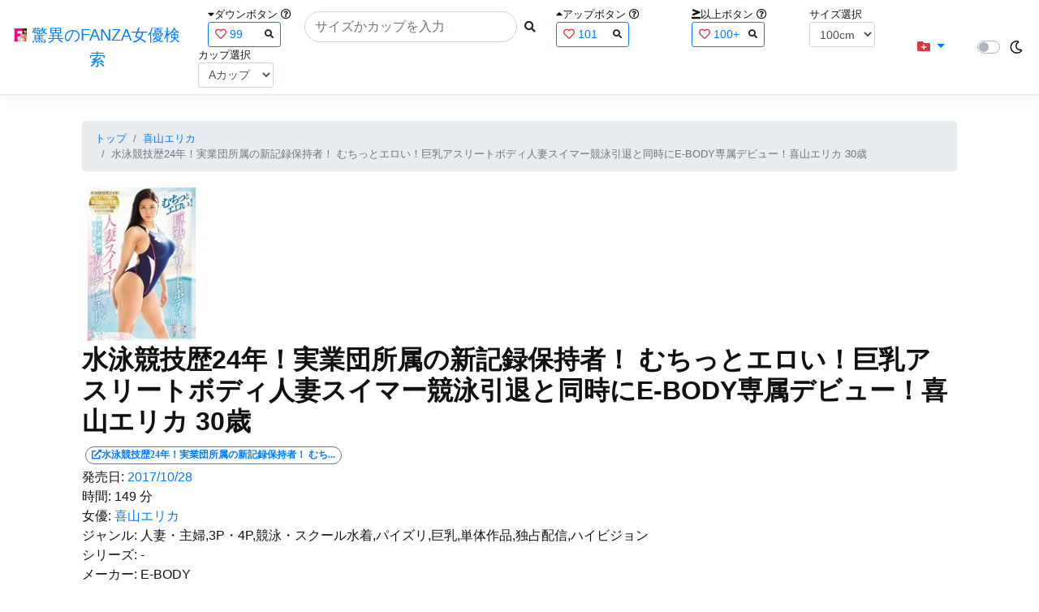

--- FILE ---
content_type: text/html; charset=utf-8
request_url: https://fanza-actress-bust-search.azurewebsites.net/actress/1041762/product/eyan00100/%EF%BF%BD%EF%BF%BD%EF%BF%BD%EF%BF%BD%EF%BF%BD%EF%BF%BD%EF%BF%BD%EF%BF%BD%EF%BF%BD%EF%BF%BD%EF%BF%BD%EF%BF%BD%EF%BF%BD%EF%BF%BD%EF%BF%BD24%EF%BF%BD%EF%BF%BD%EF%BF%BD%EF%BF%BD%EF%BF%BD%EF%BF%BD%EF%BF%BD%EF%BF%BD%EF%BF%BD%EF%BF%BD%EF%BF%BD%EF%BF%BD%EF%BF%BD%EF%BF%BD%EF%BF%BD%EF%BF%BD%EF%BF%BD%EF%BF%BD%EF%BF%BD%EF%BF%BD%EF%BF%BD%EF%BF%BD%EF%BF%BD%EF%BF%BD%EF%BF%BD%EF%BF%BD%EF%BF%BD%EF%BF%BD%EF%BF%BD%EF%BF%BD%EF%BF%BD%EF%BF%BD%EF%BF%BD%EF%BF%BD%EF%BF%BD%EF%BF%BD%EF%BF%BD%EF%BF%BD%EF%BF%BD%EF%BF%BD%EF%BF%BD%EF%BF%BD%EF%BF%BD%EF%BF%BD%EF%BF%BD%20%EF%BF%BD%EF%BF%BD%EF%BF%BD%EF%BF%BD%EF%BF%BD%EF%BF%BD%EF%BF%BD%EF%BF%BD%EF%BF%BD%EF%BF%BD%EF%BF%BD%EF%BF%BD%EF%BF%BD%EF%BF%BD%EF%BF%BD%EF%BF%BD%EF%BF%BD%EF%BF%BD%EF%BF%BD%EF%BF%BD%EF%BF%BD%EF%BF%BD%EF%BF%BD%EF%BF%BD%EF%BF%BD%EF%BF%BD%EF%BF%BD%EF%BF%BD%EF%BF%BD%EF%BF%BD%EF%BF%BD%EF%BF%BD%EF%BF%BD%EF%BF%BD%EF%BF%BD%EF%BF%BD%EF%BF%BD%EF%BF%BD%EF%BF%BD%EF%BF%BD%EF%BF%BD%EF%BF%BD%EF%BF%BD%EF%BF%BD%EF%BF%BD%EF%BF%BD%EF%BF%BD%EF%BF%BD%EF%BF%BD%EF%BF%BD%EF%BF%BD%EF%BF%BD%EF%BF%BD%EF%BF%BD%EF%BF%BD%EF%BF%BD%EF%BF%BD%EF%BF%BD%EF%BF%BD%EF%BF%BD%EF%BF%BD%EF%BF%BD%EF%BF%BD%EF%BF%BD%EF%BF%BD%EF%BF%BD%EF%BF%BD%EF%BF%BD%EF%BF%BD%EF%BF%BD%EF%BF%BD%EF%BF%BD%EF%BF%BD%EF%BF%BD%EF%BF%BD%EF%BF%BD%EF%BF%BD%EF%BF%BD%EF%BF%BD%EF%BF%BD%EF%BF%BD%EF%BF%BD%EF%BF%BD%EF%BF%BD%EF%BF%BD%EF%BF%BD%EF%BF%BD%EF%BF%BD%EF%BF%BD%EF%BF%BD%EF%BF%BD%EF%BF%BD%EF%BF%BD%EF%BF%BD%EF%BF%BD%EF%BF%BDE-BODY%EF%BF%BD%EF%BF%BD%EF%BF%BD%EF%BF%BD%EF%BF%BD%EF%BF%BD%EF%BF%BD%EF%BF%BD%EF%BF%BD%EF%BF%BD%EF%BF%BD%EF%BF%BD%EF%BF%BD%EF%BF%BD%EF%BF%BD%EF%BF%BD%EF%BF%BD%EF%BF%BD%EF%BF%BD%EF%BF%BD%EF%BF%BD%EF%BF%BD%EF%BF%BD%EF%BF%BD%EF%BF%BD%EF%BF%BD%EF%BF%BD%EF%BF%BD%EF%BF%BD%EF%BF%BD%EF%BF%BD%EF%BF%BD%EF%BF%BD%EF%BF%BD%EF%BF%BD%EF%BF%BD%2030%EF%BF%BD%EF%BF%BD%EF%BF%BD
body_size: 14095
content:
<!DOCTYPE html>
<html lang="ja-JP">
<head>
    <meta charset="utf-8" />
    <meta name="viewport" content="width=device-width, initial-scale=1.0" />
    <meta name="description" content="驚異のFANZA女優検索は、約5万人のAV女優、セクシー女優をバストやカップで検索できるサービスです！巨乳も貧乳も全てのおっぱいを検索出来る驚異の検索です！毎日更新しています！！" />
    <title>&#x6C34;&#x6CF3;&#x7AF6;&#x6280;&#x6B74;24&#x5E74;&#xFF01;&#x5B9F;&#x696D;&#x56E3;&#x6240;&#x5C5E;&#x306E;&#x65B0;&#x8A18;&#x9332;&#x4FDD;&#x6301;&#x8005;&#xFF01; &#x3080;&#x3061;&#x3063;&#x3068;&#x30A8;&#x30ED;&#x3044;&#xFF01;&#x5DE8;&#x4E73;&#x30A2;&#x30B9;&#x30EA;&#x30FC;&#x30C8;&#x30DC;&#x30C7;&#x30A3;&#x4EBA;&#x59BB;&#x30B9;&#x30A4;&#x30DE;&#x30FC;&#x7AF6;&#x6CF3;&#x5F15;&#x9000;&#x3068;&#x540C;&#x6642;&#x306B;E-BODY&#x5C02;&#x5C5E;&#x30C7;&#x30D3;&#x30E5;&#x30FC;&#xFF01;&#x559C;&#x5C71;&#x30A8;&#x30EA;&#x30AB; 30&#x6B73; | &#x559C;&#x5C71;&#x30A8;&#x30EA;&#x30AB; | &#x9A5A;&#x7570;&#x306E;FANZA&#x5973;&#x512A;&#x691C;&#x7D22;</title>
    <meta property="og:type" content="website">
    <meta property="og:title" content="&#x6C34;&#x6CF3;&#x7AF6;&#x6280;&#x6B74;24&#x5E74;&#xFF01;&#x5B9F;&#x696D;&#x56E3;&#x6240;&#x5C5E;&#x306E;&#x65B0;&#x8A18;&#x9332;&#x4FDD;&#x6301;&#x8005;&#xFF01; &#x3080;&#x3061;&#x3063;&#x3068;&#x30A8;&#x30ED;&#x3044;&#xFF01;&#x5DE8;&#x4E73;&#x30A2;&#x30B9;&#x30EA;&#x30FC;&#x30C8;&#x30DC;&#x30C7;&#x30A3;&#x4EBA;&#x59BB;&#x30B9;&#x30A4;&#x30DE;&#x30FC;&#x7AF6;&#x6CF3;&#x5F15;&#x9000;&#x3068;&#x540C;&#x6642;&#x306B;E-BODY&#x5C02;&#x5C5E;&#x30C7;&#x30D3;&#x30E5;&#x30FC;&#xFF01;&#x559C;&#x5C71;&#x30A8;&#x30EA;&#x30AB; 30&#x6B73; | &#x559C;&#x5C71;&#x30A8;&#x30EA;&#x30AB; | &#x9A5A;&#x7570;&#x306E;FANZA&#x5973;&#x512A;&#x691C;&#x7D22;">
    <meta property="og:url" content="https://fanza-actress-bust-search.azurewebsites.net/actress/1041762/product/eyan00100">
    <meta property="og:image" content="https://pics.dmm.co.jp/digital/video/eyan00100/eyan00100pl.jpg">
    <meta property="og:description" content="&#x6C34;&#x6CF3;&#x7AF6;&#x6280;&#x6B74;24&#x5E74;&#xFF01;&#x5B9F;&#x696D;&#x56E3;&#x6240;&#x5C5E;&#x306E;&#x65B0;&#x8A18;&#x9332;&#x4FDD;&#x6301;&#x8005;&#xFF01; &#x3080;&#x3061;&#x3063;&#x3068;&#x30A8;&#x30ED;&#x3044;&#xFF01;&#x5DE8;&#x4E73;&#x30A2;&#x30B9;&#x30EA;&#x30FC;&#x30C8;&#x30DC;&#x30C7;&#x30A3;&#x4EBA;&#x59BB;&#x30B9;&#x30A4;&#x30DE;&#x30FC;&#x7AF6;&#x6CF3;&#x5F15;&#x9000;&#x3068;&#x540C;&#x6642;&#x306B;E-BODY&#x5C02;&#x5C5E;&#x30C7;&#x30D3;&#x30E5;&#x30FC;&#xFF01;&#x559C;&#x5C71;&#x30A8;&#x30EA;&#x30AB; 30&#x6B73; | &#x559C;&#x5C71;&#x30A8;&#x30EA;&#x30AB;&#x306E;&#x30DA;&#x30FC;&#x30B8;&#x3002;&#x767A;&#x58F2;&#x65E5;:2017/10/28&#x3002;&#x6642;&#x9593;:149&#x5206;&#x3002;&#x5973;&#x512A;:System.Collections.Generic.List`1[System.String]&#x3002;&#x30B8;&#x30E3;&#x30F3;&#x30EB;:&#x4EBA;&#x59BB;&#x30FB;&#x4E3B;&#x5A66;,3P&#x30FB;4P,&#x7AF6;&#x6CF3;&#x30FB;&#x30B9;&#x30AF;&#x30FC;&#x30EB;&#x6C34;&#x7740;,&#x30D1;&#x30A4;&#x30BA;&#x30EA;,&#x5DE8;&#x4E73;,&#x5358;&#x4F53;&#x4F5C;&#x54C1;,&#x72EC;&#x5360;&#x914D;&#x4FE1;,&#x30CF;&#x30A4;&#x30D3;&#x30B8;&#x30E7;&#x30F3;&#x3002;&#x30B7;&#x30EA;&#x30FC;&#x30BA;:-&#x3002;&#x30E1;&#x30FC;&#x30AB;&#x30FC;:E-BODY&#x3002;" />
    <meta property="og:site_name" content="驚異のFANZA女優検索">
    <meta property="og:locale" content="ja_JP">
    <meta name="google-site-verification" content="DqjyAiqdYF9qk5AwYD_jNGbbZwFgf3AIqpLzfn8i3Qc" />
    <link rel="canonical" href="https://fanza-actress-bust-search.azurewebsites.net/actress/1041762/product/eyan00100">
    <link rel="stylesheet" href="/css/site.css" />
    <link rel="stylesheet" href="/lib/twitter-bootstrap/css/bootstrap.min.css" />
    <link rel="stylesheet" href="/lib/font-awesome/css/all.min.css">
    <link rel="stylesheet" href="/lib/minireset.css/minireset.min.css">
    
    <link href="/css/product.css" rel="stylesheet" type="text/css" />

    <!-- Global site tag (gtag.js) - Google Analytics -->
    <script async src="https://www.googletagmanager.com/gtag/js?id=G-0MDFRK62HY"></script>
    <script>
        window.dataLayer = window.dataLayer || [];
        function gtag() { dataLayer.push(arguments); }
        gtag('js', new Date());

        gtag('config', 'G-0MDFRK62HY');
    </script>
</head>
<body class="light">
    <header>
        <nav class="navbar navbar-expand-sm navbar-toggleable-sm border-bottom box-shadow mb-3 navbar-collapse justify-content-between">
            <div>
                <a class="navbar-brand" href="/">
                    <img src="/image/fabs.png" class="mb-1" width="16" height="16">
                    驚異のFANZA女優検索
                </a>
            </div>
            <div>
                <form class="form-inline d-flex" method="get" action="/">
                        <div class="mx-3">
                            <div class="small">
                                <i class="fas fa-caret-down"></i><span class="">ダウンボタン</span>
                                <i class="far fa-question-circle" tabindex="0" data-toggle="popover" data-trigger="focus" data-content="ダウンするボタン（サイズを-1cm、カップを-1カップ）。"></i>
                            </div>
                            
<div>
    <span class="searchword btn btn-outline-primary btn-sm text-left " onclick="searchWordClick(&#x27;99&#x27;)">
        <i class="text-danger far fa-heart"></i>
        99
        <span class="small float-right" style="padding-top:2px;">
            <i class="fas fa-search text-body"></i>
        </span>
    </span>
</div>


                        </div>
                    <div class="input-group">
                        <input class="form-control rounded-pill" name="searchText" size="25" value="" type="search" placeholder="サイズかカップを入力" autocomplete="off" aria-label="Search" list="historyList" />
                        <button type="submit" class="btn btn-sm">
                            <i class="fas fa-search"></i>
                        </button>
                    </div>
                        <div class="mx-3">
                            <div class="small">
                                <i class="fas fa-caret-up"></i><span class="">アップボタン</span>
                                <i class="far fa-question-circle" tabindex="0" data-toggle="popover" data-trigger="focus" data-content="アップするボタン（サイズを+1cm、カップを+1カップ）。"></i>
                            </div>
                            
<div>
    <span class="searchword btn btn-outline-primary btn-sm text-left " onclick="searchWordClick(&#x27;101&#x27;)">
        <i class="text-danger far fa-heart"></i>
        101
        <span class="small float-right" style="padding-top:2px;">
            <i class="fas fa-search text-body"></i>
        </span>
    </span>
</div>


                        </div>
                        <div class="mx-5">
                            <div class="small">
                                <i class="fas fa-greater-than-equal"></i><span>以上ボタン</span>
                                <i class="far fa-question-circle" tabindex="0" data-toggle="popover" data-trigger="focus" data-content="以上にするボタン（100cmを「100cm以上」、Fカップを「Fカップ以上」）。"></i>
                            </div>
                            
<div>
    <span class="searchword btn btn-outline-primary btn-sm text-left " onclick="searchWordClick(&#x27;100&#x2B;&#x27;)">
        <i class="text-danger far fa-heart"></i>
        100&#x2B;
        <span class="small float-right" style="padding-top:2px;">
            <i class="fas fa-search text-body"></i>
        </span>
    </span>
</div>


                        </div>
                        <div class="mx-1">
                            <div class="small">
                                <span>サイズ選択</span>
                            </div>
                            <select id="BustSize" class="form-control form-control-sm" onchange="changeBust('BustSize')">
                                        <option value="70">70cm</option>
                                        <option value="71">71cm</option>
                                        <option value="72">72cm</option>
                                        <option value="73">73cm</option>
                                        <option value="74">74cm</option>
                                        <option value="75">75cm</option>
                                        <option value="76">76cm</option>
                                        <option value="77">77cm</option>
                                        <option value="78">78cm</option>
                                        <option value="79">79cm</option>
                                        <option value="80">80cm</option>
                                        <option value="81">81cm</option>
                                        <option value="82">82cm</option>
                                        <option value="83">83cm</option>
                                        <option value="84">84cm</option>
                                        <option value="85">85cm</option>
                                        <option value="86">86cm</option>
                                        <option value="87">87cm</option>
                                        <option value="88">88cm</option>
                                        <option value="89">89cm</option>
                                        <option value="90">90cm</option>
                                        <option value="91">91cm</option>
                                        <option value="92">92cm</option>
                                        <option value="93">93cm</option>
                                        <option value="94">94cm</option>
                                        <option value="95">95cm</option>
                                        <option value="96">96cm</option>
                                        <option value="97">97cm</option>
                                        <option value="98">98cm</option>
                                        <option value="99">99cm</option>
                                        <option value="100" selected="selected">100cm</option>
                                        <option value="101">101cm</option>
                                        <option value="102">102cm</option>
                                        <option value="103">103cm</option>
                                        <option value="104">104cm</option>
                                        <option value="105">105cm</option>
                                        <option value="106">106cm</option>
                                        <option value="107">107cm</option>
                                        <option value="108">108cm</option>
                                        <option value="109">109cm</option>
                                        <option value="110">110cm</option>
                                        <option value="111">111cm</option>
                                        <option value="112">112cm</option>
                                        <option value="113">113cm</option>
                                        <option value="114">114cm</option>
                                        <option value="115">115cm</option>
                                        <option value="116">116cm</option>
                                        <option value="117">117cm</option>
                                        <option value="118">118cm</option>
                                        <option value="119">119cm</option>
                                        <option value="120">120cm</option>
                                        <option value="121">121cm</option>
                                        <option value="122">122cm</option>
                                        <option value="123">123cm</option>
                                        <option value="124">124cm</option>
                                        <option value="125">125cm</option>
                                        <option value="126">126cm</option>
                                        <option value="127">127cm</option>
                                        <option value="128">128cm</option>
                                        <option value="129">129cm</option>
                                        <option value="130">130cm</option>
                                        <option value="131">131cm</option>
                                        <option value="132">132cm</option>
                                        <option value="133">133cm</option>
                                        <option value="134">134cm</option>
                                        <option value="135">135cm</option>
                                        <option value="136">136cm</option>
                                        <option value="137">137cm</option>
                                        <option value="138">138cm</option>
                                        <option value="139">139cm</option>
                                        <option value="140">140cm</option>
                                        <option value="141">141cm</option>
                                        <option value="142">142cm</option>
                                        <option value="143">143cm</option>
                                        <option value="144">144cm</option>
                                        <option value="145">145cm</option>
                                        <option value="146">146cm</option>
                                        <option value="147">147cm</option>
                                        <option value="148">148cm</option>
                                        <option value="149">149cm</option>
                                        <option value="150">150cm</option>
                                        <option value="151">151cm</option>
                                        <option value="152">152cm</option>
                                        <option value="153">153cm</option>
                                        <option value="154">154cm</option>
                                        <option value="155">155cm</option>
                                        <option value="156">156cm</option>
                                        <option value="157">157cm</option>
                                        <option value="158">158cm</option>
                                        <option value="159">159cm</option>
                                        <option value="160">160cm</option>
                            </select>
                        </div>
                        <div class="mx-1">
                            <div class="small">
                                <span>カップ選択</span>
                            </div>
                            <select id="BustCup" class="form-control form-control-sm" onchange="changeBust('BustCup')">
                                        <option value="A">A&#x30AB;&#x30C3;&#x30D7;</option>
                                        <option value="B">B&#x30AB;&#x30C3;&#x30D7;</option>
                                        <option value="C">C&#x30AB;&#x30C3;&#x30D7;</option>
                                        <option value="D">D&#x30AB;&#x30C3;&#x30D7;</option>
                                        <option value="E">E&#x30AB;&#x30C3;&#x30D7;</option>
                                        <option value="F">F&#x30AB;&#x30C3;&#x30D7;</option>
                                        <option value="G">G&#x30AB;&#x30C3;&#x30D7;</option>
                                        <option value="H">H&#x30AB;&#x30C3;&#x30D7;</option>
                                        <option value="I">I&#x30AB;&#x30C3;&#x30D7;</option>
                                        <option value="J">J&#x30AB;&#x30C3;&#x30D7;</option>
                                        <option value="K">K&#x30AB;&#x30C3;&#x30D7;</option>
                                        <option value="L">L&#x30AB;&#x30C3;&#x30D7;</option>
                                        <option value="M">M&#x30AB;&#x30C3;&#x30D7;</option>
                                        <option value="N">N&#x30AB;&#x30C3;&#x30D7;</option>
                                        <option value="O">O&#x30AB;&#x30C3;&#x30D7;</option>
                                        <option value="P">P&#x30AB;&#x30C3;&#x30D7;</option>
                                        <option value="Q">Q&#x30AB;&#x30C3;&#x30D7;</option>
                                        <option value="R">R&#x30AB;&#x30C3;&#x30D7;</option>
                                        <option value="S">S&#x30AB;&#x30C3;&#x30D7;</option>
                                        <option value="T">T&#x30AB;&#x30C3;&#x30D7;</option>
                                        <option value="U">U&#x30AB;&#x30C3;&#x30D7;</option>
                                        <option value="V">V&#x30AB;&#x30C3;&#x30D7;</option>
                                        <option value="W">W&#x30AB;&#x30C3;&#x30D7;</option>
                                        <option value="X">X&#x30AB;&#x30C3;&#x30D7;</option>
                                        <option value="Y">Y&#x30AB;&#x30C3;&#x30D7;</option>
                                        <option value="Z">Z&#x30AB;&#x30C3;&#x30D7;</option>
                            </select>
                        </div>
                </form>
            </div>
            <div>
                <div id="NavMenuDropdown" class="nav-item dropdown">
                    <a class="nav-link base-color dropdown-toggle" href="#" id="navbarDropdown" role="button" data-toggle="dropdown" aria-haspopup="true" aria-expanded="false">
                        <i class="fas fa-folder-plus text-danger"></i>
                    </a>
                    <div class="dropdown-menu" aria-labelledby="navbarDropdown">
                        <a class="dropdown-item" href="/glasses"><i class="fas fa-glasses bg-white text-danger"></i>メガネをかけた女優</a>
                        <a class="dropdown-item" href="/nearface"><i class="far fa-kiss-wink-heart bg-white text-danger"></i>似た顔の女優検索</a>
                        <a class="dropdown-item" href="/twitter"><i class="fab fa-twitter bg-white text-danger"></i>Twitterをやっている女優</a>
                        <a class="dropdown-item" href="/instagram"><i class="fab fa-instagram bg-white text-danger"></i>Instagramをやっている女優</a>
                        <a class="dropdown-item" href="/actresstoday"><i class="fas fa-calendar-day bg-white text-danger"></i>今日が発売日の女優</a>
                        <a class="dropdown-item" href="/producttoday"><i class="fas fa-calendar-day bg-white text-danger"></i>今日が発売日の作品</a>
                    </div>
                </div>
            </div>
            <div class="d-flex flex-row">
                <i id="sun" class="p-1 far fa-sun" style="visibility: hidden"></i>
                <span class="custom-control custom-switch">
                    <input type="checkbox" class="custom-control-input" id="Mode" onclick="ClickToggle()" >
                    <label class="custom-control-label" for="Mode"></label>
                </span>
                <i id="moon" class="p-1 far fa-moon" style="visibility: visible"></i>
            </div>
            <div>
            </div>
            <datalist id="historyList">
            </datalist>
        </nav>
    </header>
    <div class="container">
        <main role="main" class="p-3">
            

<article>
    <nav aria-label="breadcrumb">
        <ol class="small breadcrumb">
            <li class="breadcrumb-item"><a href="/?SearchText=">トップ</a></li>
            <li class="breadcrumb-item"><a href="/actress/1041762/&#x559C;&#x5C71;&#x30A8;&#x30EA;&#x30AB;">&#x559C;&#x5C71;&#x30A8;&#x30EA;&#x30AB;</a></li>
            <li class="breadcrumb-item active" aria-current="page">&#x6C34;&#x6CF3;&#x7AF6;&#x6280;&#x6B74;24&#x5E74;&#xFF01;&#x5B9F;&#x696D;&#x56E3;&#x6240;&#x5C5E;&#x306E;&#x65B0;&#x8A18;&#x9332;&#x4FDD;&#x6301;&#x8005;&#xFF01; &#x3080;&#x3061;&#x3063;&#x3068;&#x30A8;&#x30ED;&#x3044;&#xFF01;&#x5DE8;&#x4E73;&#x30A2;&#x30B9;&#x30EA;&#x30FC;&#x30C8;&#x30DC;&#x30C7;&#x30A3;&#x4EBA;&#x59BB;&#x30B9;&#x30A4;&#x30DE;&#x30FC;&#x7AF6;&#x6CF3;&#x5F15;&#x9000;&#x3068;&#x540C;&#x6642;&#x306B;E-BODY&#x5C02;&#x5C5E;&#x30C7;&#x30D3;&#x30E5;&#x30FC;&#xFF01;&#x559C;&#x5C71;&#x30A8;&#x30EA;&#x30AB; 30&#x6B73;</li>
        </ol>
    </nav>
    <header>
    </header>
    <section>
        <div class="d-none d-md-block">
            <div>
                <a href="https://al.fanza.co.jp/?lurl=https%3A%2F%2Fvideo.dmm.co.jp%2Fav%2Fcontent%2F%3Fid%3Deyan00100&amp;af_id=fabs-990&amp;ch=api" rel="sponsored, noopener" target="_blank">
                    <img class="p-1" width="147" height="200" src="https://pics.dmm.co.jp/digital/video/eyan00100/eyan00100ps.jpg" alt='&#x6C34;&#x6CF3;&#x7AF6;&#x6280;&#x6B74;24&#x5E74;&#xFF01;&#x5B9F;&#x696D;&#x56E3;&#x6240;&#x5C5E;&#x306E;&#x65B0;&#x8A18;&#x9332;&#x4FDD;&#x6301;&#x8005;&#xFF01; &#x3080;&#x3061;&#x3063;&#x3068;&#x30A8;&#x30ED;&#x3044;&#xFF01;&#x5DE8;&#x4E73;&#x30A2;&#x30B9;&#x30EA;&#x30FC;&#x30C8;&#x30DC;&#x30C7;&#x30A3;&#x4EBA;&#x59BB;&#x30B9;&#x30A4;&#x30DE;&#x30FC;&#x7AF6;&#x6CF3;&#x5F15;&#x9000;&#x3068;&#x540C;&#x6642;&#x306B;E-BODY&#x5C02;&#x5C5E;&#x30C7;&#x30D3;&#x30E5;&#x30FC;&#xFF01;&#x559C;&#x5C71;&#x30A8;&#x30EA;&#x30AB; 30&#x6B73;のジャケット画像' title="&#x6C34;&#x6CF3;&#x7AF6;&#x6280;&#x6B74;24&#x5E74;&#xFF01;&#x5B9F;&#x696D;&#x56E3;&#x6240;&#x5C5E;&#x306E;&#x65B0;&#x8A18;&#x9332;&#x4FDD;&#x6301;&#x8005;&#xFF01; &#x3080;&#x3061;&#x3063;&#x3068;&#x30A8;&#x30ED;&#x3044;&#xFF01;&#x5DE8;&#x4E73;&#x30A2;&#x30B9;&#x30EA;&#x30FC;&#x30C8;&#x30DC;&#x30C7;&#x30A3;&#x4EBA;&#x59BB;&#x30B9;&#x30A4;&#x30DE;&#x30FC;&#x7AF6;&#x6CF3;&#x5F15;&#x9000;&#x3068;&#x540C;&#x6642;&#x306B;E-BODY&#x5C02;&#x5C5E;&#x30C7;&#x30D3;&#x30E5;&#x30FC;&#xFF01;&#x559C;&#x5C71;&#x30A8;&#x30EA;&#x30AB; 30&#x6B73;">
                </a>
            </div>
        </div>
        <div class="d-block d-md-none">
            <div>
                <a href="https://al.fanza.co.jp/?lurl=https%3A%2F%2Fvideo.dmm.co.jp%2Fav%2Fcontent%2F%3Fid%3Deyan00100&amp;af_id=fabs-990&amp;ch=api" rel="sponsored, noopener" target="_blank" style="margin-left:-25px;margin-right:-25px;">
                    <img class="p-1" width="147" height="200" src="https://pics.dmm.co.jp/digital/video/eyan00100/eyan00100ps.jpg" alt='&#x6C34;&#x6CF3;&#x7AF6;&#x6280;&#x6B74;24&#x5E74;&#xFF01;&#x5B9F;&#x696D;&#x56E3;&#x6240;&#x5C5E;&#x306E;&#x65B0;&#x8A18;&#x9332;&#x4FDD;&#x6301;&#x8005;&#xFF01; &#x3080;&#x3061;&#x3063;&#x3068;&#x30A8;&#x30ED;&#x3044;&#xFF01;&#x5DE8;&#x4E73;&#x30A2;&#x30B9;&#x30EA;&#x30FC;&#x30C8;&#x30DC;&#x30C7;&#x30A3;&#x4EBA;&#x59BB;&#x30B9;&#x30A4;&#x30DE;&#x30FC;&#x7AF6;&#x6CF3;&#x5F15;&#x9000;&#x3068;&#x540C;&#x6642;&#x306B;E-BODY&#x5C02;&#x5C5E;&#x30C7;&#x30D3;&#x30E5;&#x30FC;&#xFF01;&#x559C;&#x5C71;&#x30A8;&#x30EA;&#x30AB; 30&#x6B73;のジャケット画像' title="&#x6C34;&#x6CF3;&#x7AF6;&#x6280;&#x6B74;24&#x5E74;&#xFF01;&#x5B9F;&#x696D;&#x56E3;&#x6240;&#x5C5E;&#x306E;&#x65B0;&#x8A18;&#x9332;&#x4FDD;&#x6301;&#x8005;&#xFF01; &#x3080;&#x3061;&#x3063;&#x3068;&#x30A8;&#x30ED;&#x3044;&#xFF01;&#x5DE8;&#x4E73;&#x30A2;&#x30B9;&#x30EA;&#x30FC;&#x30C8;&#x30DC;&#x30C7;&#x30A3;&#x4EBA;&#x59BB;&#x30B9;&#x30A4;&#x30DE;&#x30FC;&#x7AF6;&#x6CF3;&#x5F15;&#x9000;&#x3068;&#x540C;&#x6642;&#x306B;E-BODY&#x5C02;&#x5C5E;&#x30C7;&#x30D3;&#x30E5;&#x30FC;&#xFF01;&#x559C;&#x5C71;&#x30A8;&#x30EA;&#x30AB; 30&#x6B73;">
                </a>
            </div>
        </div>
        <h1 class="font-weight-bold h2">
            &#x6C34;&#x6CF3;&#x7AF6;&#x6280;&#x6B74;24&#x5E74;&#xFF01;&#x5B9F;&#x696D;&#x56E3;&#x6240;&#x5C5E;&#x306E;&#x65B0;&#x8A18;&#x9332;&#x4FDD;&#x6301;&#x8005;&#xFF01; &#x3080;&#x3061;&#x3063;&#x3068;&#x30A8;&#x30ED;&#x3044;&#xFF01;&#x5DE8;&#x4E73;&#x30A2;&#x30B9;&#x30EA;&#x30FC;&#x30C8;&#x30DC;&#x30C7;&#x30A3;&#x4EBA;&#x59BB;&#x30B9;&#x30A4;&#x30DE;&#x30FC;&#x7AF6;&#x6CF3;&#x5F15;&#x9000;&#x3068;&#x540C;&#x6642;&#x306B;E-BODY&#x5C02;&#x5C5E;&#x30C7;&#x30D3;&#x30E5;&#x30FC;&#xFF01;&#x559C;&#x5C71;&#x30A8;&#x30EA;&#x30AB; 30&#x6B73;
        </h1>
        <div>
            <a class="justify-content-end ml-auto" href="https://al.fanza.co.jp/?lurl=https%3A%2F%2Fvideo.dmm.co.jp%2Fav%2Fcontent%2F%3Fid%3Deyan00100&amp;af_id=fabs-990&amp;ch=api" rel="sponsored, noopener" target="_blank">
                <span class="m-1 border border-secondary badge badge-pill">
                    <i class="ProductLink fas fa-external-link-alt">&#x6C34;&#x6CF3;&#x7AF6;&#x6280;&#x6B74;24&#x5E74;&#xFF01;&#x5B9F;&#x696D;&#x56E3;&#x6240;&#x5C5E;&#x306E;&#x65B0;&#x8A18;&#x9332;&#x4FDD;&#x6301;&#x8005;&#xFF01; &#x3080;&#x3061;&#x3063;&#x3068;&#x30A8;&#x30ED;&#x3044;&#xFF01;&#x5DE8;&#x4E73;&#x30A2;&#x30B9;&#x30EA;&#x30FC;&#x30C8;&#x30DC;&#x30C7;&#x30A3;&#x4EBA;&#x59BB;&#x30B9;&#x30A4;&#x30DE;&#x30FC;&#x7AF6;&#x6CF3;&#x5F15;&#x9000;&#x3068;&#x540C;&#x6642;&#x306B;E-BODY&#x5C02;&#x5C5E;&#x30C7;&#x30D3;&#x30E5;&#x30FC;&#xFF01;&#x559C;&#x5C71;&#x30A8;&#x30EA;&#x30AB; 30&#x6B73;</i>
                </span>
            </a>
        </div>
        <div>
            <a>発売日:</a>
            <a href="/producttoday?date=2017/10/28">2017/10/28</a>
        </div>
        <div>
            <a>時間:</a>
            <a>149 分</a>
        </div>
        <div>
            <a>女優:</a>
                        <a href="/actress/1041762/&#x559C;&#x5C71;&#x30A8;&#x30EA;&#x30AB;">&#x559C;&#x5C71;&#x30A8;&#x30EA;&#x30AB;</a>
        </div>
        <div>
            <a>ジャンル:</a>
            <a>&#x4EBA;&#x59BB;&#x30FB;&#x4E3B;&#x5A66;,3P&#x30FB;4P,&#x7AF6;&#x6CF3;&#x30FB;&#x30B9;&#x30AF;&#x30FC;&#x30EB;&#x6C34;&#x7740;,&#x30D1;&#x30A4;&#x30BA;&#x30EA;,&#x5DE8;&#x4E73;,&#x5358;&#x4F53;&#x4F5C;&#x54C1;,&#x72EC;&#x5360;&#x914D;&#x4FE1;,&#x30CF;&#x30A4;&#x30D3;&#x30B8;&#x30E7;&#x30F3;</a>
        </div>
        <div>
            <a>シリーズ:</a>
            <a>-</a>
        </div>
        <div>
            <a>メーカー:</a>
            <a>E-BODY</a>
        </div>
        <div class="ImageList">
            <ul>
                    <li class="rounded">
                        <div>
                            <div class="SingleImage">
                                <div class="d-none d-md-block">
                                    <label for="triggereyan001001" class="">
                                        <a class="btn btn-link">
                                            <img class="p-1" src="https://pics.dmm.co.jp/digital/video/eyan00100/eyan00100jp-1.jpg" width="720" height="480" alt='&#x6C34;&#x6CF3;&#x7AF6;&#x6280;&#x6B74;24&#x5E74;&#xFF01;&#x5B9F;&#x696D;&#x56E3;&#x6240;&#x5C5E;&#x306E;&#x65B0;&#x8A18;&#x9332;&#x4FDD;&#x6301;&#x8005;&#xFF01; &#x3080;&#x3061;&#x3063;&#x3068;&#x30A8;&#x30ED;&#x3044;&#xFF01;&#x5DE8;&#x4E73;&#x30A2;&#x30B9;&#x30EA;&#x30FC;&#x30C8;&#x30DC;&#x30C7;&#x30A3;&#x4EBA;&#x59BB;&#x30B9;&#x30A4;&#x30DE;&#x30FC;&#x7AF6;&#x6CF3;&#x5F15;&#x9000;&#x3068;&#x540C;&#x6642;&#x306B;E-BODY&#x5C02;&#x5C5E;&#x30C7;&#x30D3;&#x30E5;&#x30FC;&#xFF01;&#x559C;&#x5C71;&#x30A8;&#x30EA;&#x30AB; 30&#x6B73;のサンプル画像'>
                                        </a>
                                    </label>
                                </div>
                                <div class="d-block d-md-none">
                                    <label for="triggereyan001001" class="">
                                        <a class="btn btn-link">
                                            <img class="p-1 JacketSp" src="https://pics.dmm.co.jp/digital/video/eyan00100/eyan00100jp-1.jpg" alt='&#x6C34;&#x6CF3;&#x7AF6;&#x6280;&#x6B74;24&#x5E74;&#xFF01;&#x5B9F;&#x696D;&#x56E3;&#x6240;&#x5C5E;&#x306E;&#x65B0;&#x8A18;&#x9332;&#x4FDD;&#x6301;&#x8005;&#xFF01; &#x3080;&#x3061;&#x3063;&#x3068;&#x30A8;&#x30ED;&#x3044;&#xFF01;&#x5DE8;&#x4E73;&#x30A2;&#x30B9;&#x30EA;&#x30FC;&#x30C8;&#x30DC;&#x30C7;&#x30A3;&#x4EBA;&#x59BB;&#x30B9;&#x30A4;&#x30DE;&#x30FC;&#x7AF6;&#x6CF3;&#x5F15;&#x9000;&#x3068;&#x540C;&#x6642;&#x306B;E-BODY&#x5C02;&#x5C5E;&#x30C7;&#x30D3;&#x30E5;&#x30FC;&#xFF01;&#x559C;&#x5C71;&#x30A8;&#x30EA;&#x30AB; 30&#x6B73;のサンプル画像'>
                                        </a>
                                    </label>
                                </div>
                            </div>
                            <div class="popup_wrap">
                                <input id="triggereyan001001" type="checkbox">
                                <div class="d-none d-sm-block">
                                    <div class="popup_overlay">
                                        <label for="triggereyan001001" class="popup_trigger"></label>
                                        <div class="popup_content">
                                            <div class="form-inline d-flex justify-content-between">
                                                <div class="ProductTitleL">&#x6C34;&#x6CF3;&#x7AF6;&#x6280;&#x6B74;24&#x5E74;&#xFF01;&#x5B9F;&#x696D;&#x56E3;&#x6240;&#x5C5E;&#x306E;&#x65B0;&#x8A18;&#x9332;&#x4FDD;&#x6301;&#x8005;&#xFF01; &#x3080;&#x3061;&#x3063;&#x3068;&#x30A8;&#x30ED;&#x3044;&#xFF01;&#x5DE8;&#x4E73;&#x30A2;&#x30B9;&#x30EA;&#x30FC;&#x30C8;&#x30DC;&#x30C7;&#x30A3;&#x4EBA;&#x59BB;&#x30B9;&#x30A4;&#x30DE;&#x30FC;&#x7AF6;&#x6CF3;&#x5F15;&#x9000;&#x3068;&#x540C;&#x6642;&#x306B;E-BODY&#x5C02;&#x5C5E;&#x30C7;&#x30D3;&#x30E5;&#x30FC;&#xFF01;&#x559C;&#x5C71;&#x30A8;&#x30EA;&#x30AB; 30&#x6B73;</div>
                                                <div></div>
                                                <label for="triggereyan001001" class="close_btn"><i class="far fa-times-circle"></i></label>
                                            </div>
                                            <div class="d-none d-md-block">
                                                <a class="btn btn-link" onclick="Product.changeImage('eyan001001', 'eyan001002')">
                                                    <img class="p-1" src="https://pics.dmm.co.jp/digital/video/eyan00100/eyan00100jp-1.jpg" width="720" height="480" alt='&#x6C34;&#x6CF3;&#x7AF6;&#x6280;&#x6B74;24&#x5E74;&#xFF01;&#x5B9F;&#x696D;&#x56E3;&#x6240;&#x5C5E;&#x306E;&#x65B0;&#x8A18;&#x9332;&#x4FDD;&#x6301;&#x8005;&#xFF01; &#x3080;&#x3061;&#x3063;&#x3068;&#x30A8;&#x30ED;&#x3044;&#xFF01;&#x5DE8;&#x4E73;&#x30A2;&#x30B9;&#x30EA;&#x30FC;&#x30C8;&#x30DC;&#x30C7;&#x30A3;&#x4EBA;&#x59BB;&#x30B9;&#x30A4;&#x30DE;&#x30FC;&#x7AF6;&#x6CF3;&#x5F15;&#x9000;&#x3068;&#x540C;&#x6642;&#x306B;E-BODY&#x5C02;&#x5C5E;&#x30C7;&#x30D3;&#x30E5;&#x30FC;&#xFF01;&#x559C;&#x5C71;&#x30A8;&#x30EA;&#x30AB; 30&#x6B73;のサンプル画像'>
                                                </a>
                                            </div>
                                            <div class="d-none d-sm-block d-md-none">
                                                <a class="btn btn-link" onclick="Product.changeImage('eyan001001', 'eyan001002')">
                                                    <img class="p-1 JacketSp" src="https://pics.dmm.co.jp/digital/video/eyan00100/eyan00100jp-1.jpg" alt='&#x6C34;&#x6CF3;&#x7AF6;&#x6280;&#x6B74;24&#x5E74;&#xFF01;&#x5B9F;&#x696D;&#x56E3;&#x6240;&#x5C5E;&#x306E;&#x65B0;&#x8A18;&#x9332;&#x4FDD;&#x6301;&#x8005;&#xFF01; &#x3080;&#x3061;&#x3063;&#x3068;&#x30A8;&#x30ED;&#x3044;&#xFF01;&#x5DE8;&#x4E73;&#x30A2;&#x30B9;&#x30EA;&#x30FC;&#x30C8;&#x30DC;&#x30C7;&#x30A3;&#x4EBA;&#x59BB;&#x30B9;&#x30A4;&#x30DE;&#x30FC;&#x7AF6;&#x6CF3;&#x5F15;&#x9000;&#x3068;&#x540C;&#x6642;&#x306B;E-BODY&#x5C02;&#x5C5E;&#x30C7;&#x30D3;&#x30E5;&#x30FC;&#xFF01;&#x559C;&#x5C71;&#x30A8;&#x30EA;&#x30AB; 30&#x6B73;のサンプル画像'>
                                                </a>
                                            </div>
                                            <div class="form-inline d-flex justify-content-between">
                                                <button type="button" class="btn btn-link" onclick="Product.changeImage('eyan001001', 'eyan0010010')">&laquo;&laquo;前へ</button>
                                                <a>1/10</a>
                                                <button type="button" class="btn btn-link" onclick="Product.changeImage('eyan001001', 'eyan001002')">次へ&raquo;&raquo;</button>
                                            </div>
                                        </div>
                                    </div>
                                </div>
                                <div class="d-block d-sm-none">
                                    <div class="overlay">
                                        <label for="triggereyan001001" class="popup_trigger"></label>
                                        <div class="popup_modal">
                                            <div class="form-inline d-flex justify-content-between">
                                                <div class="ProductTitleS">&#x6C34;&#x6CF3;&#x7AF6;&#x6280;&#x6B74;24&#x5E74;&#xFF01;&#x5B9F;&#x696D;&#x56E3;&#x6240;&#x5C5E;&#x306E;&#x65B0;&#x8A18;&#x9332;&#x4FDD;&#x6301;&#x8005;&#xFF01; &#x3080;&#x3061;&#x3063;&#x3068;&#x30A8;&#x30ED;&#x3044;&#xFF01;&#x5DE8;&#x4E73;&#x30A2;&#x30B9;&#x30EA;&#x30FC;&#x30C8;&#x30DC;&#x30C7;&#x30A3;&#x4EBA;&#x59BB;&#x30B9;&#x30A4;&#x30DE;&#x30FC;&#x7AF6;&#x6CF3;&#x5F15;&#x9000;&#x3068;&#x540C;&#x6642;&#x306B;E-BODY&#x5C02;&#x5C5E;&#x30C7;&#x30D3;&#x30E5;&#x30FC;&#xFF01;&#x559C;&#x5C71;&#x30A8;&#x30EA;&#x30AB; 30&#x6B73;</div>
                                                <div></div>
                                                <label for="triggereyan001001" class="close_btn"><i class="far fa-times-circle"></i></label>
                                            </div>
                                            <div class="">
                                                <a class="btn btn-link" onclick="Product.changeImage('eyan001001', 'eyan001002')">
                                                    <img class="p-1 JacketSp" src="https://pics.dmm.co.jp/digital/video/eyan00100/eyan00100jp-1.jpg" alt='&#x6C34;&#x6CF3;&#x7AF6;&#x6280;&#x6B74;24&#x5E74;&#xFF01;&#x5B9F;&#x696D;&#x56E3;&#x6240;&#x5C5E;&#x306E;&#x65B0;&#x8A18;&#x9332;&#x4FDD;&#x6301;&#x8005;&#xFF01; &#x3080;&#x3061;&#x3063;&#x3068;&#x30A8;&#x30ED;&#x3044;&#xFF01;&#x5DE8;&#x4E73;&#x30A2;&#x30B9;&#x30EA;&#x30FC;&#x30C8;&#x30DC;&#x30C7;&#x30A3;&#x4EBA;&#x59BB;&#x30B9;&#x30A4;&#x30DE;&#x30FC;&#x7AF6;&#x6CF3;&#x5F15;&#x9000;&#x3068;&#x540C;&#x6642;&#x306B;E-BODY&#x5C02;&#x5C5E;&#x30C7;&#x30D3;&#x30E5;&#x30FC;&#xFF01;&#x559C;&#x5C71;&#x30A8;&#x30EA;&#x30AB; 30&#x6B73;のサンプル画像'>
                                                </a>
                                            </div>
                                            <div class="form-inline d-flex justify-content-between">
                                                <button type="button" class="btn btn-link" onclick="Product.changeImage('eyan001001', 'eyan0010010')">&laquo;&laquo;前へ</button>
                                                <a>1/10</a>
                                                <button type="button" class="btn btn-link" onclick="Product.changeImage('eyan001001', 'eyan001002')">次へ&raquo;&raquo;</button>
                                            </div>
                                        </div>
                                    </div>
                                </div>
                            </div>
                        </div>
                    </li>
                    <li class="rounded">
                        <div>
                            <div class="SingleImage">
                                <div class="d-none d-md-block">
                                    <label for="triggereyan001002" class="">
                                        <a class="btn btn-link">
                                            <img class="p-1" src="https://pics.dmm.co.jp/digital/video/eyan00100/eyan00100jp-2.jpg" width="720" height="480" alt='&#x6C34;&#x6CF3;&#x7AF6;&#x6280;&#x6B74;24&#x5E74;&#xFF01;&#x5B9F;&#x696D;&#x56E3;&#x6240;&#x5C5E;&#x306E;&#x65B0;&#x8A18;&#x9332;&#x4FDD;&#x6301;&#x8005;&#xFF01; &#x3080;&#x3061;&#x3063;&#x3068;&#x30A8;&#x30ED;&#x3044;&#xFF01;&#x5DE8;&#x4E73;&#x30A2;&#x30B9;&#x30EA;&#x30FC;&#x30C8;&#x30DC;&#x30C7;&#x30A3;&#x4EBA;&#x59BB;&#x30B9;&#x30A4;&#x30DE;&#x30FC;&#x7AF6;&#x6CF3;&#x5F15;&#x9000;&#x3068;&#x540C;&#x6642;&#x306B;E-BODY&#x5C02;&#x5C5E;&#x30C7;&#x30D3;&#x30E5;&#x30FC;&#xFF01;&#x559C;&#x5C71;&#x30A8;&#x30EA;&#x30AB; 30&#x6B73;のサンプル画像'>
                                        </a>
                                    </label>
                                </div>
                                <div class="d-block d-md-none">
                                    <label for="triggereyan001002" class="">
                                        <a class="btn btn-link">
                                            <img class="p-1 JacketSp" src="https://pics.dmm.co.jp/digital/video/eyan00100/eyan00100jp-2.jpg" alt='&#x6C34;&#x6CF3;&#x7AF6;&#x6280;&#x6B74;24&#x5E74;&#xFF01;&#x5B9F;&#x696D;&#x56E3;&#x6240;&#x5C5E;&#x306E;&#x65B0;&#x8A18;&#x9332;&#x4FDD;&#x6301;&#x8005;&#xFF01; &#x3080;&#x3061;&#x3063;&#x3068;&#x30A8;&#x30ED;&#x3044;&#xFF01;&#x5DE8;&#x4E73;&#x30A2;&#x30B9;&#x30EA;&#x30FC;&#x30C8;&#x30DC;&#x30C7;&#x30A3;&#x4EBA;&#x59BB;&#x30B9;&#x30A4;&#x30DE;&#x30FC;&#x7AF6;&#x6CF3;&#x5F15;&#x9000;&#x3068;&#x540C;&#x6642;&#x306B;E-BODY&#x5C02;&#x5C5E;&#x30C7;&#x30D3;&#x30E5;&#x30FC;&#xFF01;&#x559C;&#x5C71;&#x30A8;&#x30EA;&#x30AB; 30&#x6B73;のサンプル画像'>
                                        </a>
                                    </label>
                                </div>
                            </div>
                            <div class="popup_wrap">
                                <input id="triggereyan001002" type="checkbox">
                                <div class="d-none d-sm-block">
                                    <div class="popup_overlay">
                                        <label for="triggereyan001002" class="popup_trigger"></label>
                                        <div class="popup_content">
                                            <div class="form-inline d-flex justify-content-between">
                                                <div class="ProductTitleL">&#x6C34;&#x6CF3;&#x7AF6;&#x6280;&#x6B74;24&#x5E74;&#xFF01;&#x5B9F;&#x696D;&#x56E3;&#x6240;&#x5C5E;&#x306E;&#x65B0;&#x8A18;&#x9332;&#x4FDD;&#x6301;&#x8005;&#xFF01; &#x3080;&#x3061;&#x3063;&#x3068;&#x30A8;&#x30ED;&#x3044;&#xFF01;&#x5DE8;&#x4E73;&#x30A2;&#x30B9;&#x30EA;&#x30FC;&#x30C8;&#x30DC;&#x30C7;&#x30A3;&#x4EBA;&#x59BB;&#x30B9;&#x30A4;&#x30DE;&#x30FC;&#x7AF6;&#x6CF3;&#x5F15;&#x9000;&#x3068;&#x540C;&#x6642;&#x306B;E-BODY&#x5C02;&#x5C5E;&#x30C7;&#x30D3;&#x30E5;&#x30FC;&#xFF01;&#x559C;&#x5C71;&#x30A8;&#x30EA;&#x30AB; 30&#x6B73;</div>
                                                <div></div>
                                                <label for="triggereyan001002" class="close_btn"><i class="far fa-times-circle"></i></label>
                                            </div>
                                            <div class="d-none d-md-block">
                                                <a class="btn btn-link" onclick="Product.changeImage('eyan001002', 'eyan001003')">
                                                    <img class="p-1" src="https://pics.dmm.co.jp/digital/video/eyan00100/eyan00100jp-2.jpg" width="720" height="480" alt='&#x6C34;&#x6CF3;&#x7AF6;&#x6280;&#x6B74;24&#x5E74;&#xFF01;&#x5B9F;&#x696D;&#x56E3;&#x6240;&#x5C5E;&#x306E;&#x65B0;&#x8A18;&#x9332;&#x4FDD;&#x6301;&#x8005;&#xFF01; &#x3080;&#x3061;&#x3063;&#x3068;&#x30A8;&#x30ED;&#x3044;&#xFF01;&#x5DE8;&#x4E73;&#x30A2;&#x30B9;&#x30EA;&#x30FC;&#x30C8;&#x30DC;&#x30C7;&#x30A3;&#x4EBA;&#x59BB;&#x30B9;&#x30A4;&#x30DE;&#x30FC;&#x7AF6;&#x6CF3;&#x5F15;&#x9000;&#x3068;&#x540C;&#x6642;&#x306B;E-BODY&#x5C02;&#x5C5E;&#x30C7;&#x30D3;&#x30E5;&#x30FC;&#xFF01;&#x559C;&#x5C71;&#x30A8;&#x30EA;&#x30AB; 30&#x6B73;のサンプル画像'>
                                                </a>
                                            </div>
                                            <div class="d-none d-sm-block d-md-none">
                                                <a class="btn btn-link" onclick="Product.changeImage('eyan001002', 'eyan001003')">
                                                    <img class="p-1 JacketSp" src="https://pics.dmm.co.jp/digital/video/eyan00100/eyan00100jp-2.jpg" alt='&#x6C34;&#x6CF3;&#x7AF6;&#x6280;&#x6B74;24&#x5E74;&#xFF01;&#x5B9F;&#x696D;&#x56E3;&#x6240;&#x5C5E;&#x306E;&#x65B0;&#x8A18;&#x9332;&#x4FDD;&#x6301;&#x8005;&#xFF01; &#x3080;&#x3061;&#x3063;&#x3068;&#x30A8;&#x30ED;&#x3044;&#xFF01;&#x5DE8;&#x4E73;&#x30A2;&#x30B9;&#x30EA;&#x30FC;&#x30C8;&#x30DC;&#x30C7;&#x30A3;&#x4EBA;&#x59BB;&#x30B9;&#x30A4;&#x30DE;&#x30FC;&#x7AF6;&#x6CF3;&#x5F15;&#x9000;&#x3068;&#x540C;&#x6642;&#x306B;E-BODY&#x5C02;&#x5C5E;&#x30C7;&#x30D3;&#x30E5;&#x30FC;&#xFF01;&#x559C;&#x5C71;&#x30A8;&#x30EA;&#x30AB; 30&#x6B73;のサンプル画像'>
                                                </a>
                                            </div>
                                            <div class="form-inline d-flex justify-content-between">
                                                <button type="button" class="btn btn-link" onclick="Product.changeImage('eyan001002', 'eyan001001')">&laquo;&laquo;前へ</button>
                                                <a>2/10</a>
                                                <button type="button" class="btn btn-link" onclick="Product.changeImage('eyan001002', 'eyan001003')">次へ&raquo;&raquo;</button>
                                            </div>
                                        </div>
                                    </div>
                                </div>
                                <div class="d-block d-sm-none">
                                    <div class="overlay">
                                        <label for="triggereyan001002" class="popup_trigger"></label>
                                        <div class="popup_modal">
                                            <div class="form-inline d-flex justify-content-between">
                                                <div class="ProductTitleS">&#x6C34;&#x6CF3;&#x7AF6;&#x6280;&#x6B74;24&#x5E74;&#xFF01;&#x5B9F;&#x696D;&#x56E3;&#x6240;&#x5C5E;&#x306E;&#x65B0;&#x8A18;&#x9332;&#x4FDD;&#x6301;&#x8005;&#xFF01; &#x3080;&#x3061;&#x3063;&#x3068;&#x30A8;&#x30ED;&#x3044;&#xFF01;&#x5DE8;&#x4E73;&#x30A2;&#x30B9;&#x30EA;&#x30FC;&#x30C8;&#x30DC;&#x30C7;&#x30A3;&#x4EBA;&#x59BB;&#x30B9;&#x30A4;&#x30DE;&#x30FC;&#x7AF6;&#x6CF3;&#x5F15;&#x9000;&#x3068;&#x540C;&#x6642;&#x306B;E-BODY&#x5C02;&#x5C5E;&#x30C7;&#x30D3;&#x30E5;&#x30FC;&#xFF01;&#x559C;&#x5C71;&#x30A8;&#x30EA;&#x30AB; 30&#x6B73;</div>
                                                <div></div>
                                                <label for="triggereyan001002" class="close_btn"><i class="far fa-times-circle"></i></label>
                                            </div>
                                            <div class="">
                                                <a class="btn btn-link" onclick="Product.changeImage('eyan001002', 'eyan001003')">
                                                    <img class="p-1 JacketSp" src="https://pics.dmm.co.jp/digital/video/eyan00100/eyan00100jp-2.jpg" alt='&#x6C34;&#x6CF3;&#x7AF6;&#x6280;&#x6B74;24&#x5E74;&#xFF01;&#x5B9F;&#x696D;&#x56E3;&#x6240;&#x5C5E;&#x306E;&#x65B0;&#x8A18;&#x9332;&#x4FDD;&#x6301;&#x8005;&#xFF01; &#x3080;&#x3061;&#x3063;&#x3068;&#x30A8;&#x30ED;&#x3044;&#xFF01;&#x5DE8;&#x4E73;&#x30A2;&#x30B9;&#x30EA;&#x30FC;&#x30C8;&#x30DC;&#x30C7;&#x30A3;&#x4EBA;&#x59BB;&#x30B9;&#x30A4;&#x30DE;&#x30FC;&#x7AF6;&#x6CF3;&#x5F15;&#x9000;&#x3068;&#x540C;&#x6642;&#x306B;E-BODY&#x5C02;&#x5C5E;&#x30C7;&#x30D3;&#x30E5;&#x30FC;&#xFF01;&#x559C;&#x5C71;&#x30A8;&#x30EA;&#x30AB; 30&#x6B73;のサンプル画像'>
                                                </a>
                                            </div>
                                            <div class="form-inline d-flex justify-content-between">
                                                <button type="button" class="btn btn-link" onclick="Product.changeImage('eyan001002', 'eyan001001')">&laquo;&laquo;前へ</button>
                                                <a>2/10</a>
                                                <button type="button" class="btn btn-link" onclick="Product.changeImage('eyan001002', 'eyan001003')">次へ&raquo;&raquo;</button>
                                            </div>
                                        </div>
                                    </div>
                                </div>
                            </div>
                        </div>
                    </li>
                    <li class="rounded">
                        <div>
                            <div class="SingleImage">
                                <div class="d-none d-md-block">
                                    <label for="triggereyan001003" class="">
                                        <a class="btn btn-link">
                                            <img class="p-1" src="https://pics.dmm.co.jp/digital/video/eyan00100/eyan00100jp-3.jpg" width="720" height="480" alt='&#x6C34;&#x6CF3;&#x7AF6;&#x6280;&#x6B74;24&#x5E74;&#xFF01;&#x5B9F;&#x696D;&#x56E3;&#x6240;&#x5C5E;&#x306E;&#x65B0;&#x8A18;&#x9332;&#x4FDD;&#x6301;&#x8005;&#xFF01; &#x3080;&#x3061;&#x3063;&#x3068;&#x30A8;&#x30ED;&#x3044;&#xFF01;&#x5DE8;&#x4E73;&#x30A2;&#x30B9;&#x30EA;&#x30FC;&#x30C8;&#x30DC;&#x30C7;&#x30A3;&#x4EBA;&#x59BB;&#x30B9;&#x30A4;&#x30DE;&#x30FC;&#x7AF6;&#x6CF3;&#x5F15;&#x9000;&#x3068;&#x540C;&#x6642;&#x306B;E-BODY&#x5C02;&#x5C5E;&#x30C7;&#x30D3;&#x30E5;&#x30FC;&#xFF01;&#x559C;&#x5C71;&#x30A8;&#x30EA;&#x30AB; 30&#x6B73;のサンプル画像'>
                                        </a>
                                    </label>
                                </div>
                                <div class="d-block d-md-none">
                                    <label for="triggereyan001003" class="">
                                        <a class="btn btn-link">
                                            <img class="p-1 JacketSp" src="https://pics.dmm.co.jp/digital/video/eyan00100/eyan00100jp-3.jpg" alt='&#x6C34;&#x6CF3;&#x7AF6;&#x6280;&#x6B74;24&#x5E74;&#xFF01;&#x5B9F;&#x696D;&#x56E3;&#x6240;&#x5C5E;&#x306E;&#x65B0;&#x8A18;&#x9332;&#x4FDD;&#x6301;&#x8005;&#xFF01; &#x3080;&#x3061;&#x3063;&#x3068;&#x30A8;&#x30ED;&#x3044;&#xFF01;&#x5DE8;&#x4E73;&#x30A2;&#x30B9;&#x30EA;&#x30FC;&#x30C8;&#x30DC;&#x30C7;&#x30A3;&#x4EBA;&#x59BB;&#x30B9;&#x30A4;&#x30DE;&#x30FC;&#x7AF6;&#x6CF3;&#x5F15;&#x9000;&#x3068;&#x540C;&#x6642;&#x306B;E-BODY&#x5C02;&#x5C5E;&#x30C7;&#x30D3;&#x30E5;&#x30FC;&#xFF01;&#x559C;&#x5C71;&#x30A8;&#x30EA;&#x30AB; 30&#x6B73;のサンプル画像'>
                                        </a>
                                    </label>
                                </div>
                            </div>
                            <div class="popup_wrap">
                                <input id="triggereyan001003" type="checkbox">
                                <div class="d-none d-sm-block">
                                    <div class="popup_overlay">
                                        <label for="triggereyan001003" class="popup_trigger"></label>
                                        <div class="popup_content">
                                            <div class="form-inline d-flex justify-content-between">
                                                <div class="ProductTitleL">&#x6C34;&#x6CF3;&#x7AF6;&#x6280;&#x6B74;24&#x5E74;&#xFF01;&#x5B9F;&#x696D;&#x56E3;&#x6240;&#x5C5E;&#x306E;&#x65B0;&#x8A18;&#x9332;&#x4FDD;&#x6301;&#x8005;&#xFF01; &#x3080;&#x3061;&#x3063;&#x3068;&#x30A8;&#x30ED;&#x3044;&#xFF01;&#x5DE8;&#x4E73;&#x30A2;&#x30B9;&#x30EA;&#x30FC;&#x30C8;&#x30DC;&#x30C7;&#x30A3;&#x4EBA;&#x59BB;&#x30B9;&#x30A4;&#x30DE;&#x30FC;&#x7AF6;&#x6CF3;&#x5F15;&#x9000;&#x3068;&#x540C;&#x6642;&#x306B;E-BODY&#x5C02;&#x5C5E;&#x30C7;&#x30D3;&#x30E5;&#x30FC;&#xFF01;&#x559C;&#x5C71;&#x30A8;&#x30EA;&#x30AB; 30&#x6B73;</div>
                                                <div></div>
                                                <label for="triggereyan001003" class="close_btn"><i class="far fa-times-circle"></i></label>
                                            </div>
                                            <div class="d-none d-md-block">
                                                <a class="btn btn-link" onclick="Product.changeImage('eyan001003', 'eyan001004')">
                                                    <img class="p-1" src="https://pics.dmm.co.jp/digital/video/eyan00100/eyan00100jp-3.jpg" width="720" height="480" alt='&#x6C34;&#x6CF3;&#x7AF6;&#x6280;&#x6B74;24&#x5E74;&#xFF01;&#x5B9F;&#x696D;&#x56E3;&#x6240;&#x5C5E;&#x306E;&#x65B0;&#x8A18;&#x9332;&#x4FDD;&#x6301;&#x8005;&#xFF01; &#x3080;&#x3061;&#x3063;&#x3068;&#x30A8;&#x30ED;&#x3044;&#xFF01;&#x5DE8;&#x4E73;&#x30A2;&#x30B9;&#x30EA;&#x30FC;&#x30C8;&#x30DC;&#x30C7;&#x30A3;&#x4EBA;&#x59BB;&#x30B9;&#x30A4;&#x30DE;&#x30FC;&#x7AF6;&#x6CF3;&#x5F15;&#x9000;&#x3068;&#x540C;&#x6642;&#x306B;E-BODY&#x5C02;&#x5C5E;&#x30C7;&#x30D3;&#x30E5;&#x30FC;&#xFF01;&#x559C;&#x5C71;&#x30A8;&#x30EA;&#x30AB; 30&#x6B73;のサンプル画像'>
                                                </a>
                                            </div>
                                            <div class="d-none d-sm-block d-md-none">
                                                <a class="btn btn-link" onclick="Product.changeImage('eyan001003', 'eyan001004')">
                                                    <img class="p-1 JacketSp" src="https://pics.dmm.co.jp/digital/video/eyan00100/eyan00100jp-3.jpg" alt='&#x6C34;&#x6CF3;&#x7AF6;&#x6280;&#x6B74;24&#x5E74;&#xFF01;&#x5B9F;&#x696D;&#x56E3;&#x6240;&#x5C5E;&#x306E;&#x65B0;&#x8A18;&#x9332;&#x4FDD;&#x6301;&#x8005;&#xFF01; &#x3080;&#x3061;&#x3063;&#x3068;&#x30A8;&#x30ED;&#x3044;&#xFF01;&#x5DE8;&#x4E73;&#x30A2;&#x30B9;&#x30EA;&#x30FC;&#x30C8;&#x30DC;&#x30C7;&#x30A3;&#x4EBA;&#x59BB;&#x30B9;&#x30A4;&#x30DE;&#x30FC;&#x7AF6;&#x6CF3;&#x5F15;&#x9000;&#x3068;&#x540C;&#x6642;&#x306B;E-BODY&#x5C02;&#x5C5E;&#x30C7;&#x30D3;&#x30E5;&#x30FC;&#xFF01;&#x559C;&#x5C71;&#x30A8;&#x30EA;&#x30AB; 30&#x6B73;のサンプル画像'>
                                                </a>
                                            </div>
                                            <div class="form-inline d-flex justify-content-between">
                                                <button type="button" class="btn btn-link" onclick="Product.changeImage('eyan001003', 'eyan001002')">&laquo;&laquo;前へ</button>
                                                <a>3/10</a>
                                                <button type="button" class="btn btn-link" onclick="Product.changeImage('eyan001003', 'eyan001004')">次へ&raquo;&raquo;</button>
                                            </div>
                                        </div>
                                    </div>
                                </div>
                                <div class="d-block d-sm-none">
                                    <div class="overlay">
                                        <label for="triggereyan001003" class="popup_trigger"></label>
                                        <div class="popup_modal">
                                            <div class="form-inline d-flex justify-content-between">
                                                <div class="ProductTitleS">&#x6C34;&#x6CF3;&#x7AF6;&#x6280;&#x6B74;24&#x5E74;&#xFF01;&#x5B9F;&#x696D;&#x56E3;&#x6240;&#x5C5E;&#x306E;&#x65B0;&#x8A18;&#x9332;&#x4FDD;&#x6301;&#x8005;&#xFF01; &#x3080;&#x3061;&#x3063;&#x3068;&#x30A8;&#x30ED;&#x3044;&#xFF01;&#x5DE8;&#x4E73;&#x30A2;&#x30B9;&#x30EA;&#x30FC;&#x30C8;&#x30DC;&#x30C7;&#x30A3;&#x4EBA;&#x59BB;&#x30B9;&#x30A4;&#x30DE;&#x30FC;&#x7AF6;&#x6CF3;&#x5F15;&#x9000;&#x3068;&#x540C;&#x6642;&#x306B;E-BODY&#x5C02;&#x5C5E;&#x30C7;&#x30D3;&#x30E5;&#x30FC;&#xFF01;&#x559C;&#x5C71;&#x30A8;&#x30EA;&#x30AB; 30&#x6B73;</div>
                                                <div></div>
                                                <label for="triggereyan001003" class="close_btn"><i class="far fa-times-circle"></i></label>
                                            </div>
                                            <div class="">
                                                <a class="btn btn-link" onclick="Product.changeImage('eyan001003', 'eyan001004')">
                                                    <img class="p-1 JacketSp" src="https://pics.dmm.co.jp/digital/video/eyan00100/eyan00100jp-3.jpg" alt='&#x6C34;&#x6CF3;&#x7AF6;&#x6280;&#x6B74;24&#x5E74;&#xFF01;&#x5B9F;&#x696D;&#x56E3;&#x6240;&#x5C5E;&#x306E;&#x65B0;&#x8A18;&#x9332;&#x4FDD;&#x6301;&#x8005;&#xFF01; &#x3080;&#x3061;&#x3063;&#x3068;&#x30A8;&#x30ED;&#x3044;&#xFF01;&#x5DE8;&#x4E73;&#x30A2;&#x30B9;&#x30EA;&#x30FC;&#x30C8;&#x30DC;&#x30C7;&#x30A3;&#x4EBA;&#x59BB;&#x30B9;&#x30A4;&#x30DE;&#x30FC;&#x7AF6;&#x6CF3;&#x5F15;&#x9000;&#x3068;&#x540C;&#x6642;&#x306B;E-BODY&#x5C02;&#x5C5E;&#x30C7;&#x30D3;&#x30E5;&#x30FC;&#xFF01;&#x559C;&#x5C71;&#x30A8;&#x30EA;&#x30AB; 30&#x6B73;のサンプル画像'>
                                                </a>
                                            </div>
                                            <div class="form-inline d-flex justify-content-between">
                                                <button type="button" class="btn btn-link" onclick="Product.changeImage('eyan001003', 'eyan001002')">&laquo;&laquo;前へ</button>
                                                <a>3/10</a>
                                                <button type="button" class="btn btn-link" onclick="Product.changeImage('eyan001003', 'eyan001004')">次へ&raquo;&raquo;</button>
                                            </div>
                                        </div>
                                    </div>
                                </div>
                            </div>
                        </div>
                    </li>
                    <li class="rounded">
                        <div>
                            <div class="SingleImage">
                                <div class="d-none d-md-block">
                                    <label for="triggereyan001004" class="">
                                        <a class="btn btn-link">
                                            <img class="p-1" src="https://pics.dmm.co.jp/digital/video/eyan00100/eyan00100jp-4.jpg" width="720" height="480" alt='&#x6C34;&#x6CF3;&#x7AF6;&#x6280;&#x6B74;24&#x5E74;&#xFF01;&#x5B9F;&#x696D;&#x56E3;&#x6240;&#x5C5E;&#x306E;&#x65B0;&#x8A18;&#x9332;&#x4FDD;&#x6301;&#x8005;&#xFF01; &#x3080;&#x3061;&#x3063;&#x3068;&#x30A8;&#x30ED;&#x3044;&#xFF01;&#x5DE8;&#x4E73;&#x30A2;&#x30B9;&#x30EA;&#x30FC;&#x30C8;&#x30DC;&#x30C7;&#x30A3;&#x4EBA;&#x59BB;&#x30B9;&#x30A4;&#x30DE;&#x30FC;&#x7AF6;&#x6CF3;&#x5F15;&#x9000;&#x3068;&#x540C;&#x6642;&#x306B;E-BODY&#x5C02;&#x5C5E;&#x30C7;&#x30D3;&#x30E5;&#x30FC;&#xFF01;&#x559C;&#x5C71;&#x30A8;&#x30EA;&#x30AB; 30&#x6B73;のサンプル画像'>
                                        </a>
                                    </label>
                                </div>
                                <div class="d-block d-md-none">
                                    <label for="triggereyan001004" class="">
                                        <a class="btn btn-link">
                                            <img class="p-1 JacketSp" src="https://pics.dmm.co.jp/digital/video/eyan00100/eyan00100jp-4.jpg" alt='&#x6C34;&#x6CF3;&#x7AF6;&#x6280;&#x6B74;24&#x5E74;&#xFF01;&#x5B9F;&#x696D;&#x56E3;&#x6240;&#x5C5E;&#x306E;&#x65B0;&#x8A18;&#x9332;&#x4FDD;&#x6301;&#x8005;&#xFF01; &#x3080;&#x3061;&#x3063;&#x3068;&#x30A8;&#x30ED;&#x3044;&#xFF01;&#x5DE8;&#x4E73;&#x30A2;&#x30B9;&#x30EA;&#x30FC;&#x30C8;&#x30DC;&#x30C7;&#x30A3;&#x4EBA;&#x59BB;&#x30B9;&#x30A4;&#x30DE;&#x30FC;&#x7AF6;&#x6CF3;&#x5F15;&#x9000;&#x3068;&#x540C;&#x6642;&#x306B;E-BODY&#x5C02;&#x5C5E;&#x30C7;&#x30D3;&#x30E5;&#x30FC;&#xFF01;&#x559C;&#x5C71;&#x30A8;&#x30EA;&#x30AB; 30&#x6B73;のサンプル画像'>
                                        </a>
                                    </label>
                                </div>
                            </div>
                            <div class="popup_wrap">
                                <input id="triggereyan001004" type="checkbox">
                                <div class="d-none d-sm-block">
                                    <div class="popup_overlay">
                                        <label for="triggereyan001004" class="popup_trigger"></label>
                                        <div class="popup_content">
                                            <div class="form-inline d-flex justify-content-between">
                                                <div class="ProductTitleL">&#x6C34;&#x6CF3;&#x7AF6;&#x6280;&#x6B74;24&#x5E74;&#xFF01;&#x5B9F;&#x696D;&#x56E3;&#x6240;&#x5C5E;&#x306E;&#x65B0;&#x8A18;&#x9332;&#x4FDD;&#x6301;&#x8005;&#xFF01; &#x3080;&#x3061;&#x3063;&#x3068;&#x30A8;&#x30ED;&#x3044;&#xFF01;&#x5DE8;&#x4E73;&#x30A2;&#x30B9;&#x30EA;&#x30FC;&#x30C8;&#x30DC;&#x30C7;&#x30A3;&#x4EBA;&#x59BB;&#x30B9;&#x30A4;&#x30DE;&#x30FC;&#x7AF6;&#x6CF3;&#x5F15;&#x9000;&#x3068;&#x540C;&#x6642;&#x306B;E-BODY&#x5C02;&#x5C5E;&#x30C7;&#x30D3;&#x30E5;&#x30FC;&#xFF01;&#x559C;&#x5C71;&#x30A8;&#x30EA;&#x30AB; 30&#x6B73;</div>
                                                <div></div>
                                                <label for="triggereyan001004" class="close_btn"><i class="far fa-times-circle"></i></label>
                                            </div>
                                            <div class="d-none d-md-block">
                                                <a class="btn btn-link" onclick="Product.changeImage('eyan001004', 'eyan001005')">
                                                    <img class="p-1" src="https://pics.dmm.co.jp/digital/video/eyan00100/eyan00100jp-4.jpg" width="720" height="480" alt='&#x6C34;&#x6CF3;&#x7AF6;&#x6280;&#x6B74;24&#x5E74;&#xFF01;&#x5B9F;&#x696D;&#x56E3;&#x6240;&#x5C5E;&#x306E;&#x65B0;&#x8A18;&#x9332;&#x4FDD;&#x6301;&#x8005;&#xFF01; &#x3080;&#x3061;&#x3063;&#x3068;&#x30A8;&#x30ED;&#x3044;&#xFF01;&#x5DE8;&#x4E73;&#x30A2;&#x30B9;&#x30EA;&#x30FC;&#x30C8;&#x30DC;&#x30C7;&#x30A3;&#x4EBA;&#x59BB;&#x30B9;&#x30A4;&#x30DE;&#x30FC;&#x7AF6;&#x6CF3;&#x5F15;&#x9000;&#x3068;&#x540C;&#x6642;&#x306B;E-BODY&#x5C02;&#x5C5E;&#x30C7;&#x30D3;&#x30E5;&#x30FC;&#xFF01;&#x559C;&#x5C71;&#x30A8;&#x30EA;&#x30AB; 30&#x6B73;のサンプル画像'>
                                                </a>
                                            </div>
                                            <div class="d-none d-sm-block d-md-none">
                                                <a class="btn btn-link" onclick="Product.changeImage('eyan001004', 'eyan001005')">
                                                    <img class="p-1 JacketSp" src="https://pics.dmm.co.jp/digital/video/eyan00100/eyan00100jp-4.jpg" alt='&#x6C34;&#x6CF3;&#x7AF6;&#x6280;&#x6B74;24&#x5E74;&#xFF01;&#x5B9F;&#x696D;&#x56E3;&#x6240;&#x5C5E;&#x306E;&#x65B0;&#x8A18;&#x9332;&#x4FDD;&#x6301;&#x8005;&#xFF01; &#x3080;&#x3061;&#x3063;&#x3068;&#x30A8;&#x30ED;&#x3044;&#xFF01;&#x5DE8;&#x4E73;&#x30A2;&#x30B9;&#x30EA;&#x30FC;&#x30C8;&#x30DC;&#x30C7;&#x30A3;&#x4EBA;&#x59BB;&#x30B9;&#x30A4;&#x30DE;&#x30FC;&#x7AF6;&#x6CF3;&#x5F15;&#x9000;&#x3068;&#x540C;&#x6642;&#x306B;E-BODY&#x5C02;&#x5C5E;&#x30C7;&#x30D3;&#x30E5;&#x30FC;&#xFF01;&#x559C;&#x5C71;&#x30A8;&#x30EA;&#x30AB; 30&#x6B73;のサンプル画像'>
                                                </a>
                                            </div>
                                            <div class="form-inline d-flex justify-content-between">
                                                <button type="button" class="btn btn-link" onclick="Product.changeImage('eyan001004', 'eyan001003')">&laquo;&laquo;前へ</button>
                                                <a>4/10</a>
                                                <button type="button" class="btn btn-link" onclick="Product.changeImage('eyan001004', 'eyan001005')">次へ&raquo;&raquo;</button>
                                            </div>
                                        </div>
                                    </div>
                                </div>
                                <div class="d-block d-sm-none">
                                    <div class="overlay">
                                        <label for="triggereyan001004" class="popup_trigger"></label>
                                        <div class="popup_modal">
                                            <div class="form-inline d-flex justify-content-between">
                                                <div class="ProductTitleS">&#x6C34;&#x6CF3;&#x7AF6;&#x6280;&#x6B74;24&#x5E74;&#xFF01;&#x5B9F;&#x696D;&#x56E3;&#x6240;&#x5C5E;&#x306E;&#x65B0;&#x8A18;&#x9332;&#x4FDD;&#x6301;&#x8005;&#xFF01; &#x3080;&#x3061;&#x3063;&#x3068;&#x30A8;&#x30ED;&#x3044;&#xFF01;&#x5DE8;&#x4E73;&#x30A2;&#x30B9;&#x30EA;&#x30FC;&#x30C8;&#x30DC;&#x30C7;&#x30A3;&#x4EBA;&#x59BB;&#x30B9;&#x30A4;&#x30DE;&#x30FC;&#x7AF6;&#x6CF3;&#x5F15;&#x9000;&#x3068;&#x540C;&#x6642;&#x306B;E-BODY&#x5C02;&#x5C5E;&#x30C7;&#x30D3;&#x30E5;&#x30FC;&#xFF01;&#x559C;&#x5C71;&#x30A8;&#x30EA;&#x30AB; 30&#x6B73;</div>
                                                <div></div>
                                                <label for="triggereyan001004" class="close_btn"><i class="far fa-times-circle"></i></label>
                                            </div>
                                            <div class="">
                                                <a class="btn btn-link" onclick="Product.changeImage('eyan001004', 'eyan001005')">
                                                    <img class="p-1 JacketSp" src="https://pics.dmm.co.jp/digital/video/eyan00100/eyan00100jp-4.jpg" alt='&#x6C34;&#x6CF3;&#x7AF6;&#x6280;&#x6B74;24&#x5E74;&#xFF01;&#x5B9F;&#x696D;&#x56E3;&#x6240;&#x5C5E;&#x306E;&#x65B0;&#x8A18;&#x9332;&#x4FDD;&#x6301;&#x8005;&#xFF01; &#x3080;&#x3061;&#x3063;&#x3068;&#x30A8;&#x30ED;&#x3044;&#xFF01;&#x5DE8;&#x4E73;&#x30A2;&#x30B9;&#x30EA;&#x30FC;&#x30C8;&#x30DC;&#x30C7;&#x30A3;&#x4EBA;&#x59BB;&#x30B9;&#x30A4;&#x30DE;&#x30FC;&#x7AF6;&#x6CF3;&#x5F15;&#x9000;&#x3068;&#x540C;&#x6642;&#x306B;E-BODY&#x5C02;&#x5C5E;&#x30C7;&#x30D3;&#x30E5;&#x30FC;&#xFF01;&#x559C;&#x5C71;&#x30A8;&#x30EA;&#x30AB; 30&#x6B73;のサンプル画像'>
                                                </a>
                                            </div>
                                            <div class="form-inline d-flex justify-content-between">
                                                <button type="button" class="btn btn-link" onclick="Product.changeImage('eyan001004', 'eyan001003')">&laquo;&laquo;前へ</button>
                                                <a>4/10</a>
                                                <button type="button" class="btn btn-link" onclick="Product.changeImage('eyan001004', 'eyan001005')">次へ&raquo;&raquo;</button>
                                            </div>
                                        </div>
                                    </div>
                                </div>
                            </div>
                        </div>
                    </li>
                    <li class="rounded">
                        <div>
                            <div class="SingleImage">
                                <div class="d-none d-md-block">
                                    <label for="triggereyan001005" class="">
                                        <a class="btn btn-link">
                                            <img class="p-1" src="https://pics.dmm.co.jp/digital/video/eyan00100/eyan00100jp-5.jpg" width="720" height="480" alt='&#x6C34;&#x6CF3;&#x7AF6;&#x6280;&#x6B74;24&#x5E74;&#xFF01;&#x5B9F;&#x696D;&#x56E3;&#x6240;&#x5C5E;&#x306E;&#x65B0;&#x8A18;&#x9332;&#x4FDD;&#x6301;&#x8005;&#xFF01; &#x3080;&#x3061;&#x3063;&#x3068;&#x30A8;&#x30ED;&#x3044;&#xFF01;&#x5DE8;&#x4E73;&#x30A2;&#x30B9;&#x30EA;&#x30FC;&#x30C8;&#x30DC;&#x30C7;&#x30A3;&#x4EBA;&#x59BB;&#x30B9;&#x30A4;&#x30DE;&#x30FC;&#x7AF6;&#x6CF3;&#x5F15;&#x9000;&#x3068;&#x540C;&#x6642;&#x306B;E-BODY&#x5C02;&#x5C5E;&#x30C7;&#x30D3;&#x30E5;&#x30FC;&#xFF01;&#x559C;&#x5C71;&#x30A8;&#x30EA;&#x30AB; 30&#x6B73;のサンプル画像'>
                                        </a>
                                    </label>
                                </div>
                                <div class="d-block d-md-none">
                                    <label for="triggereyan001005" class="">
                                        <a class="btn btn-link">
                                            <img class="p-1 JacketSp" src="https://pics.dmm.co.jp/digital/video/eyan00100/eyan00100jp-5.jpg" alt='&#x6C34;&#x6CF3;&#x7AF6;&#x6280;&#x6B74;24&#x5E74;&#xFF01;&#x5B9F;&#x696D;&#x56E3;&#x6240;&#x5C5E;&#x306E;&#x65B0;&#x8A18;&#x9332;&#x4FDD;&#x6301;&#x8005;&#xFF01; &#x3080;&#x3061;&#x3063;&#x3068;&#x30A8;&#x30ED;&#x3044;&#xFF01;&#x5DE8;&#x4E73;&#x30A2;&#x30B9;&#x30EA;&#x30FC;&#x30C8;&#x30DC;&#x30C7;&#x30A3;&#x4EBA;&#x59BB;&#x30B9;&#x30A4;&#x30DE;&#x30FC;&#x7AF6;&#x6CF3;&#x5F15;&#x9000;&#x3068;&#x540C;&#x6642;&#x306B;E-BODY&#x5C02;&#x5C5E;&#x30C7;&#x30D3;&#x30E5;&#x30FC;&#xFF01;&#x559C;&#x5C71;&#x30A8;&#x30EA;&#x30AB; 30&#x6B73;のサンプル画像'>
                                        </a>
                                    </label>
                                </div>
                            </div>
                            <div class="popup_wrap">
                                <input id="triggereyan001005" type="checkbox">
                                <div class="d-none d-sm-block">
                                    <div class="popup_overlay">
                                        <label for="triggereyan001005" class="popup_trigger"></label>
                                        <div class="popup_content">
                                            <div class="form-inline d-flex justify-content-between">
                                                <div class="ProductTitleL">&#x6C34;&#x6CF3;&#x7AF6;&#x6280;&#x6B74;24&#x5E74;&#xFF01;&#x5B9F;&#x696D;&#x56E3;&#x6240;&#x5C5E;&#x306E;&#x65B0;&#x8A18;&#x9332;&#x4FDD;&#x6301;&#x8005;&#xFF01; &#x3080;&#x3061;&#x3063;&#x3068;&#x30A8;&#x30ED;&#x3044;&#xFF01;&#x5DE8;&#x4E73;&#x30A2;&#x30B9;&#x30EA;&#x30FC;&#x30C8;&#x30DC;&#x30C7;&#x30A3;&#x4EBA;&#x59BB;&#x30B9;&#x30A4;&#x30DE;&#x30FC;&#x7AF6;&#x6CF3;&#x5F15;&#x9000;&#x3068;&#x540C;&#x6642;&#x306B;E-BODY&#x5C02;&#x5C5E;&#x30C7;&#x30D3;&#x30E5;&#x30FC;&#xFF01;&#x559C;&#x5C71;&#x30A8;&#x30EA;&#x30AB; 30&#x6B73;</div>
                                                <div></div>
                                                <label for="triggereyan001005" class="close_btn"><i class="far fa-times-circle"></i></label>
                                            </div>
                                            <div class="d-none d-md-block">
                                                <a class="btn btn-link" onclick="Product.changeImage('eyan001005', 'eyan001006')">
                                                    <img class="p-1" src="https://pics.dmm.co.jp/digital/video/eyan00100/eyan00100jp-5.jpg" width="720" height="480" alt='&#x6C34;&#x6CF3;&#x7AF6;&#x6280;&#x6B74;24&#x5E74;&#xFF01;&#x5B9F;&#x696D;&#x56E3;&#x6240;&#x5C5E;&#x306E;&#x65B0;&#x8A18;&#x9332;&#x4FDD;&#x6301;&#x8005;&#xFF01; &#x3080;&#x3061;&#x3063;&#x3068;&#x30A8;&#x30ED;&#x3044;&#xFF01;&#x5DE8;&#x4E73;&#x30A2;&#x30B9;&#x30EA;&#x30FC;&#x30C8;&#x30DC;&#x30C7;&#x30A3;&#x4EBA;&#x59BB;&#x30B9;&#x30A4;&#x30DE;&#x30FC;&#x7AF6;&#x6CF3;&#x5F15;&#x9000;&#x3068;&#x540C;&#x6642;&#x306B;E-BODY&#x5C02;&#x5C5E;&#x30C7;&#x30D3;&#x30E5;&#x30FC;&#xFF01;&#x559C;&#x5C71;&#x30A8;&#x30EA;&#x30AB; 30&#x6B73;のサンプル画像'>
                                                </a>
                                            </div>
                                            <div class="d-none d-sm-block d-md-none">
                                                <a class="btn btn-link" onclick="Product.changeImage('eyan001005', 'eyan001006')">
                                                    <img class="p-1 JacketSp" src="https://pics.dmm.co.jp/digital/video/eyan00100/eyan00100jp-5.jpg" alt='&#x6C34;&#x6CF3;&#x7AF6;&#x6280;&#x6B74;24&#x5E74;&#xFF01;&#x5B9F;&#x696D;&#x56E3;&#x6240;&#x5C5E;&#x306E;&#x65B0;&#x8A18;&#x9332;&#x4FDD;&#x6301;&#x8005;&#xFF01; &#x3080;&#x3061;&#x3063;&#x3068;&#x30A8;&#x30ED;&#x3044;&#xFF01;&#x5DE8;&#x4E73;&#x30A2;&#x30B9;&#x30EA;&#x30FC;&#x30C8;&#x30DC;&#x30C7;&#x30A3;&#x4EBA;&#x59BB;&#x30B9;&#x30A4;&#x30DE;&#x30FC;&#x7AF6;&#x6CF3;&#x5F15;&#x9000;&#x3068;&#x540C;&#x6642;&#x306B;E-BODY&#x5C02;&#x5C5E;&#x30C7;&#x30D3;&#x30E5;&#x30FC;&#xFF01;&#x559C;&#x5C71;&#x30A8;&#x30EA;&#x30AB; 30&#x6B73;のサンプル画像'>
                                                </a>
                                            </div>
                                            <div class="form-inline d-flex justify-content-between">
                                                <button type="button" class="btn btn-link" onclick="Product.changeImage('eyan001005', 'eyan001004')">&laquo;&laquo;前へ</button>
                                                <a>5/10</a>
                                                <button type="button" class="btn btn-link" onclick="Product.changeImage('eyan001005', 'eyan001006')">次へ&raquo;&raquo;</button>
                                            </div>
                                        </div>
                                    </div>
                                </div>
                                <div class="d-block d-sm-none">
                                    <div class="overlay">
                                        <label for="triggereyan001005" class="popup_trigger"></label>
                                        <div class="popup_modal">
                                            <div class="form-inline d-flex justify-content-between">
                                                <div class="ProductTitleS">&#x6C34;&#x6CF3;&#x7AF6;&#x6280;&#x6B74;24&#x5E74;&#xFF01;&#x5B9F;&#x696D;&#x56E3;&#x6240;&#x5C5E;&#x306E;&#x65B0;&#x8A18;&#x9332;&#x4FDD;&#x6301;&#x8005;&#xFF01; &#x3080;&#x3061;&#x3063;&#x3068;&#x30A8;&#x30ED;&#x3044;&#xFF01;&#x5DE8;&#x4E73;&#x30A2;&#x30B9;&#x30EA;&#x30FC;&#x30C8;&#x30DC;&#x30C7;&#x30A3;&#x4EBA;&#x59BB;&#x30B9;&#x30A4;&#x30DE;&#x30FC;&#x7AF6;&#x6CF3;&#x5F15;&#x9000;&#x3068;&#x540C;&#x6642;&#x306B;E-BODY&#x5C02;&#x5C5E;&#x30C7;&#x30D3;&#x30E5;&#x30FC;&#xFF01;&#x559C;&#x5C71;&#x30A8;&#x30EA;&#x30AB; 30&#x6B73;</div>
                                                <div></div>
                                                <label for="triggereyan001005" class="close_btn"><i class="far fa-times-circle"></i></label>
                                            </div>
                                            <div class="">
                                                <a class="btn btn-link" onclick="Product.changeImage('eyan001005', 'eyan001006')">
                                                    <img class="p-1 JacketSp" src="https://pics.dmm.co.jp/digital/video/eyan00100/eyan00100jp-5.jpg" alt='&#x6C34;&#x6CF3;&#x7AF6;&#x6280;&#x6B74;24&#x5E74;&#xFF01;&#x5B9F;&#x696D;&#x56E3;&#x6240;&#x5C5E;&#x306E;&#x65B0;&#x8A18;&#x9332;&#x4FDD;&#x6301;&#x8005;&#xFF01; &#x3080;&#x3061;&#x3063;&#x3068;&#x30A8;&#x30ED;&#x3044;&#xFF01;&#x5DE8;&#x4E73;&#x30A2;&#x30B9;&#x30EA;&#x30FC;&#x30C8;&#x30DC;&#x30C7;&#x30A3;&#x4EBA;&#x59BB;&#x30B9;&#x30A4;&#x30DE;&#x30FC;&#x7AF6;&#x6CF3;&#x5F15;&#x9000;&#x3068;&#x540C;&#x6642;&#x306B;E-BODY&#x5C02;&#x5C5E;&#x30C7;&#x30D3;&#x30E5;&#x30FC;&#xFF01;&#x559C;&#x5C71;&#x30A8;&#x30EA;&#x30AB; 30&#x6B73;のサンプル画像'>
                                                </a>
                                            </div>
                                            <div class="form-inline d-flex justify-content-between">
                                                <button type="button" class="btn btn-link" onclick="Product.changeImage('eyan001005', 'eyan001004')">&laquo;&laquo;前へ</button>
                                                <a>5/10</a>
                                                <button type="button" class="btn btn-link" onclick="Product.changeImage('eyan001005', 'eyan001006')">次へ&raquo;&raquo;</button>
                                            </div>
                                        </div>
                                    </div>
                                </div>
                            </div>
                        </div>
                    </li>
                    <li class="rounded">
                        <div>
                            <div class="SingleImage">
                                <div class="d-none d-md-block">
                                    <label for="triggereyan001006" class="">
                                        <a class="btn btn-link">
                                            <img class="p-1" src="https://pics.dmm.co.jp/digital/video/eyan00100/eyan00100jp-6.jpg" width="720" height="480" alt='&#x6C34;&#x6CF3;&#x7AF6;&#x6280;&#x6B74;24&#x5E74;&#xFF01;&#x5B9F;&#x696D;&#x56E3;&#x6240;&#x5C5E;&#x306E;&#x65B0;&#x8A18;&#x9332;&#x4FDD;&#x6301;&#x8005;&#xFF01; &#x3080;&#x3061;&#x3063;&#x3068;&#x30A8;&#x30ED;&#x3044;&#xFF01;&#x5DE8;&#x4E73;&#x30A2;&#x30B9;&#x30EA;&#x30FC;&#x30C8;&#x30DC;&#x30C7;&#x30A3;&#x4EBA;&#x59BB;&#x30B9;&#x30A4;&#x30DE;&#x30FC;&#x7AF6;&#x6CF3;&#x5F15;&#x9000;&#x3068;&#x540C;&#x6642;&#x306B;E-BODY&#x5C02;&#x5C5E;&#x30C7;&#x30D3;&#x30E5;&#x30FC;&#xFF01;&#x559C;&#x5C71;&#x30A8;&#x30EA;&#x30AB; 30&#x6B73;のサンプル画像'>
                                        </a>
                                    </label>
                                </div>
                                <div class="d-block d-md-none">
                                    <label for="triggereyan001006" class="">
                                        <a class="btn btn-link">
                                            <img class="p-1 JacketSp" src="https://pics.dmm.co.jp/digital/video/eyan00100/eyan00100jp-6.jpg" alt='&#x6C34;&#x6CF3;&#x7AF6;&#x6280;&#x6B74;24&#x5E74;&#xFF01;&#x5B9F;&#x696D;&#x56E3;&#x6240;&#x5C5E;&#x306E;&#x65B0;&#x8A18;&#x9332;&#x4FDD;&#x6301;&#x8005;&#xFF01; &#x3080;&#x3061;&#x3063;&#x3068;&#x30A8;&#x30ED;&#x3044;&#xFF01;&#x5DE8;&#x4E73;&#x30A2;&#x30B9;&#x30EA;&#x30FC;&#x30C8;&#x30DC;&#x30C7;&#x30A3;&#x4EBA;&#x59BB;&#x30B9;&#x30A4;&#x30DE;&#x30FC;&#x7AF6;&#x6CF3;&#x5F15;&#x9000;&#x3068;&#x540C;&#x6642;&#x306B;E-BODY&#x5C02;&#x5C5E;&#x30C7;&#x30D3;&#x30E5;&#x30FC;&#xFF01;&#x559C;&#x5C71;&#x30A8;&#x30EA;&#x30AB; 30&#x6B73;のサンプル画像'>
                                        </a>
                                    </label>
                                </div>
                            </div>
                            <div class="popup_wrap">
                                <input id="triggereyan001006" type="checkbox">
                                <div class="d-none d-sm-block">
                                    <div class="popup_overlay">
                                        <label for="triggereyan001006" class="popup_trigger"></label>
                                        <div class="popup_content">
                                            <div class="form-inline d-flex justify-content-between">
                                                <div class="ProductTitleL">&#x6C34;&#x6CF3;&#x7AF6;&#x6280;&#x6B74;24&#x5E74;&#xFF01;&#x5B9F;&#x696D;&#x56E3;&#x6240;&#x5C5E;&#x306E;&#x65B0;&#x8A18;&#x9332;&#x4FDD;&#x6301;&#x8005;&#xFF01; &#x3080;&#x3061;&#x3063;&#x3068;&#x30A8;&#x30ED;&#x3044;&#xFF01;&#x5DE8;&#x4E73;&#x30A2;&#x30B9;&#x30EA;&#x30FC;&#x30C8;&#x30DC;&#x30C7;&#x30A3;&#x4EBA;&#x59BB;&#x30B9;&#x30A4;&#x30DE;&#x30FC;&#x7AF6;&#x6CF3;&#x5F15;&#x9000;&#x3068;&#x540C;&#x6642;&#x306B;E-BODY&#x5C02;&#x5C5E;&#x30C7;&#x30D3;&#x30E5;&#x30FC;&#xFF01;&#x559C;&#x5C71;&#x30A8;&#x30EA;&#x30AB; 30&#x6B73;</div>
                                                <div></div>
                                                <label for="triggereyan001006" class="close_btn"><i class="far fa-times-circle"></i></label>
                                            </div>
                                            <div class="d-none d-md-block">
                                                <a class="btn btn-link" onclick="Product.changeImage('eyan001006', 'eyan001007')">
                                                    <img class="p-1" src="https://pics.dmm.co.jp/digital/video/eyan00100/eyan00100jp-6.jpg" width="720" height="480" alt='&#x6C34;&#x6CF3;&#x7AF6;&#x6280;&#x6B74;24&#x5E74;&#xFF01;&#x5B9F;&#x696D;&#x56E3;&#x6240;&#x5C5E;&#x306E;&#x65B0;&#x8A18;&#x9332;&#x4FDD;&#x6301;&#x8005;&#xFF01; &#x3080;&#x3061;&#x3063;&#x3068;&#x30A8;&#x30ED;&#x3044;&#xFF01;&#x5DE8;&#x4E73;&#x30A2;&#x30B9;&#x30EA;&#x30FC;&#x30C8;&#x30DC;&#x30C7;&#x30A3;&#x4EBA;&#x59BB;&#x30B9;&#x30A4;&#x30DE;&#x30FC;&#x7AF6;&#x6CF3;&#x5F15;&#x9000;&#x3068;&#x540C;&#x6642;&#x306B;E-BODY&#x5C02;&#x5C5E;&#x30C7;&#x30D3;&#x30E5;&#x30FC;&#xFF01;&#x559C;&#x5C71;&#x30A8;&#x30EA;&#x30AB; 30&#x6B73;のサンプル画像'>
                                                </a>
                                            </div>
                                            <div class="d-none d-sm-block d-md-none">
                                                <a class="btn btn-link" onclick="Product.changeImage('eyan001006', 'eyan001007')">
                                                    <img class="p-1 JacketSp" src="https://pics.dmm.co.jp/digital/video/eyan00100/eyan00100jp-6.jpg" alt='&#x6C34;&#x6CF3;&#x7AF6;&#x6280;&#x6B74;24&#x5E74;&#xFF01;&#x5B9F;&#x696D;&#x56E3;&#x6240;&#x5C5E;&#x306E;&#x65B0;&#x8A18;&#x9332;&#x4FDD;&#x6301;&#x8005;&#xFF01; &#x3080;&#x3061;&#x3063;&#x3068;&#x30A8;&#x30ED;&#x3044;&#xFF01;&#x5DE8;&#x4E73;&#x30A2;&#x30B9;&#x30EA;&#x30FC;&#x30C8;&#x30DC;&#x30C7;&#x30A3;&#x4EBA;&#x59BB;&#x30B9;&#x30A4;&#x30DE;&#x30FC;&#x7AF6;&#x6CF3;&#x5F15;&#x9000;&#x3068;&#x540C;&#x6642;&#x306B;E-BODY&#x5C02;&#x5C5E;&#x30C7;&#x30D3;&#x30E5;&#x30FC;&#xFF01;&#x559C;&#x5C71;&#x30A8;&#x30EA;&#x30AB; 30&#x6B73;のサンプル画像'>
                                                </a>
                                            </div>
                                            <div class="form-inline d-flex justify-content-between">
                                                <button type="button" class="btn btn-link" onclick="Product.changeImage('eyan001006', 'eyan001005')">&laquo;&laquo;前へ</button>
                                                <a>6/10</a>
                                                <button type="button" class="btn btn-link" onclick="Product.changeImage('eyan001006', 'eyan001007')">次へ&raquo;&raquo;</button>
                                            </div>
                                        </div>
                                    </div>
                                </div>
                                <div class="d-block d-sm-none">
                                    <div class="overlay">
                                        <label for="triggereyan001006" class="popup_trigger"></label>
                                        <div class="popup_modal">
                                            <div class="form-inline d-flex justify-content-between">
                                                <div class="ProductTitleS">&#x6C34;&#x6CF3;&#x7AF6;&#x6280;&#x6B74;24&#x5E74;&#xFF01;&#x5B9F;&#x696D;&#x56E3;&#x6240;&#x5C5E;&#x306E;&#x65B0;&#x8A18;&#x9332;&#x4FDD;&#x6301;&#x8005;&#xFF01; &#x3080;&#x3061;&#x3063;&#x3068;&#x30A8;&#x30ED;&#x3044;&#xFF01;&#x5DE8;&#x4E73;&#x30A2;&#x30B9;&#x30EA;&#x30FC;&#x30C8;&#x30DC;&#x30C7;&#x30A3;&#x4EBA;&#x59BB;&#x30B9;&#x30A4;&#x30DE;&#x30FC;&#x7AF6;&#x6CF3;&#x5F15;&#x9000;&#x3068;&#x540C;&#x6642;&#x306B;E-BODY&#x5C02;&#x5C5E;&#x30C7;&#x30D3;&#x30E5;&#x30FC;&#xFF01;&#x559C;&#x5C71;&#x30A8;&#x30EA;&#x30AB; 30&#x6B73;</div>
                                                <div></div>
                                                <label for="triggereyan001006" class="close_btn"><i class="far fa-times-circle"></i></label>
                                            </div>
                                            <div class="">
                                                <a class="btn btn-link" onclick="Product.changeImage('eyan001006', 'eyan001007')">
                                                    <img class="p-1 JacketSp" src="https://pics.dmm.co.jp/digital/video/eyan00100/eyan00100jp-6.jpg" alt='&#x6C34;&#x6CF3;&#x7AF6;&#x6280;&#x6B74;24&#x5E74;&#xFF01;&#x5B9F;&#x696D;&#x56E3;&#x6240;&#x5C5E;&#x306E;&#x65B0;&#x8A18;&#x9332;&#x4FDD;&#x6301;&#x8005;&#xFF01; &#x3080;&#x3061;&#x3063;&#x3068;&#x30A8;&#x30ED;&#x3044;&#xFF01;&#x5DE8;&#x4E73;&#x30A2;&#x30B9;&#x30EA;&#x30FC;&#x30C8;&#x30DC;&#x30C7;&#x30A3;&#x4EBA;&#x59BB;&#x30B9;&#x30A4;&#x30DE;&#x30FC;&#x7AF6;&#x6CF3;&#x5F15;&#x9000;&#x3068;&#x540C;&#x6642;&#x306B;E-BODY&#x5C02;&#x5C5E;&#x30C7;&#x30D3;&#x30E5;&#x30FC;&#xFF01;&#x559C;&#x5C71;&#x30A8;&#x30EA;&#x30AB; 30&#x6B73;のサンプル画像'>
                                                </a>
                                            </div>
                                            <div class="form-inline d-flex justify-content-between">
                                                <button type="button" class="btn btn-link" onclick="Product.changeImage('eyan001006', 'eyan001005')">&laquo;&laquo;前へ</button>
                                                <a>6/10</a>
                                                <button type="button" class="btn btn-link" onclick="Product.changeImage('eyan001006', 'eyan001007')">次へ&raquo;&raquo;</button>
                                            </div>
                                        </div>
                                    </div>
                                </div>
                            </div>
                        </div>
                    </li>
                    <li class="rounded">
                        <div>
                            <div class="SingleImage">
                                <div class="d-none d-md-block">
                                    <label for="triggereyan001007" class="">
                                        <a class="btn btn-link">
                                            <img class="p-1" src="https://pics.dmm.co.jp/digital/video/eyan00100/eyan00100jp-7.jpg" width="720" height="480" alt='&#x6C34;&#x6CF3;&#x7AF6;&#x6280;&#x6B74;24&#x5E74;&#xFF01;&#x5B9F;&#x696D;&#x56E3;&#x6240;&#x5C5E;&#x306E;&#x65B0;&#x8A18;&#x9332;&#x4FDD;&#x6301;&#x8005;&#xFF01; &#x3080;&#x3061;&#x3063;&#x3068;&#x30A8;&#x30ED;&#x3044;&#xFF01;&#x5DE8;&#x4E73;&#x30A2;&#x30B9;&#x30EA;&#x30FC;&#x30C8;&#x30DC;&#x30C7;&#x30A3;&#x4EBA;&#x59BB;&#x30B9;&#x30A4;&#x30DE;&#x30FC;&#x7AF6;&#x6CF3;&#x5F15;&#x9000;&#x3068;&#x540C;&#x6642;&#x306B;E-BODY&#x5C02;&#x5C5E;&#x30C7;&#x30D3;&#x30E5;&#x30FC;&#xFF01;&#x559C;&#x5C71;&#x30A8;&#x30EA;&#x30AB; 30&#x6B73;のサンプル画像'>
                                        </a>
                                    </label>
                                </div>
                                <div class="d-block d-md-none">
                                    <label for="triggereyan001007" class="">
                                        <a class="btn btn-link">
                                            <img class="p-1 JacketSp" src="https://pics.dmm.co.jp/digital/video/eyan00100/eyan00100jp-7.jpg" alt='&#x6C34;&#x6CF3;&#x7AF6;&#x6280;&#x6B74;24&#x5E74;&#xFF01;&#x5B9F;&#x696D;&#x56E3;&#x6240;&#x5C5E;&#x306E;&#x65B0;&#x8A18;&#x9332;&#x4FDD;&#x6301;&#x8005;&#xFF01; &#x3080;&#x3061;&#x3063;&#x3068;&#x30A8;&#x30ED;&#x3044;&#xFF01;&#x5DE8;&#x4E73;&#x30A2;&#x30B9;&#x30EA;&#x30FC;&#x30C8;&#x30DC;&#x30C7;&#x30A3;&#x4EBA;&#x59BB;&#x30B9;&#x30A4;&#x30DE;&#x30FC;&#x7AF6;&#x6CF3;&#x5F15;&#x9000;&#x3068;&#x540C;&#x6642;&#x306B;E-BODY&#x5C02;&#x5C5E;&#x30C7;&#x30D3;&#x30E5;&#x30FC;&#xFF01;&#x559C;&#x5C71;&#x30A8;&#x30EA;&#x30AB; 30&#x6B73;のサンプル画像'>
                                        </a>
                                    </label>
                                </div>
                            </div>
                            <div class="popup_wrap">
                                <input id="triggereyan001007" type="checkbox">
                                <div class="d-none d-sm-block">
                                    <div class="popup_overlay">
                                        <label for="triggereyan001007" class="popup_trigger"></label>
                                        <div class="popup_content">
                                            <div class="form-inline d-flex justify-content-between">
                                                <div class="ProductTitleL">&#x6C34;&#x6CF3;&#x7AF6;&#x6280;&#x6B74;24&#x5E74;&#xFF01;&#x5B9F;&#x696D;&#x56E3;&#x6240;&#x5C5E;&#x306E;&#x65B0;&#x8A18;&#x9332;&#x4FDD;&#x6301;&#x8005;&#xFF01; &#x3080;&#x3061;&#x3063;&#x3068;&#x30A8;&#x30ED;&#x3044;&#xFF01;&#x5DE8;&#x4E73;&#x30A2;&#x30B9;&#x30EA;&#x30FC;&#x30C8;&#x30DC;&#x30C7;&#x30A3;&#x4EBA;&#x59BB;&#x30B9;&#x30A4;&#x30DE;&#x30FC;&#x7AF6;&#x6CF3;&#x5F15;&#x9000;&#x3068;&#x540C;&#x6642;&#x306B;E-BODY&#x5C02;&#x5C5E;&#x30C7;&#x30D3;&#x30E5;&#x30FC;&#xFF01;&#x559C;&#x5C71;&#x30A8;&#x30EA;&#x30AB; 30&#x6B73;</div>
                                                <div></div>
                                                <label for="triggereyan001007" class="close_btn"><i class="far fa-times-circle"></i></label>
                                            </div>
                                            <div class="d-none d-md-block">
                                                <a class="btn btn-link" onclick="Product.changeImage('eyan001007', 'eyan001008')">
                                                    <img class="p-1" src="https://pics.dmm.co.jp/digital/video/eyan00100/eyan00100jp-7.jpg" width="720" height="480" alt='&#x6C34;&#x6CF3;&#x7AF6;&#x6280;&#x6B74;24&#x5E74;&#xFF01;&#x5B9F;&#x696D;&#x56E3;&#x6240;&#x5C5E;&#x306E;&#x65B0;&#x8A18;&#x9332;&#x4FDD;&#x6301;&#x8005;&#xFF01; &#x3080;&#x3061;&#x3063;&#x3068;&#x30A8;&#x30ED;&#x3044;&#xFF01;&#x5DE8;&#x4E73;&#x30A2;&#x30B9;&#x30EA;&#x30FC;&#x30C8;&#x30DC;&#x30C7;&#x30A3;&#x4EBA;&#x59BB;&#x30B9;&#x30A4;&#x30DE;&#x30FC;&#x7AF6;&#x6CF3;&#x5F15;&#x9000;&#x3068;&#x540C;&#x6642;&#x306B;E-BODY&#x5C02;&#x5C5E;&#x30C7;&#x30D3;&#x30E5;&#x30FC;&#xFF01;&#x559C;&#x5C71;&#x30A8;&#x30EA;&#x30AB; 30&#x6B73;のサンプル画像'>
                                                </a>
                                            </div>
                                            <div class="d-none d-sm-block d-md-none">
                                                <a class="btn btn-link" onclick="Product.changeImage('eyan001007', 'eyan001008')">
                                                    <img class="p-1 JacketSp" src="https://pics.dmm.co.jp/digital/video/eyan00100/eyan00100jp-7.jpg" alt='&#x6C34;&#x6CF3;&#x7AF6;&#x6280;&#x6B74;24&#x5E74;&#xFF01;&#x5B9F;&#x696D;&#x56E3;&#x6240;&#x5C5E;&#x306E;&#x65B0;&#x8A18;&#x9332;&#x4FDD;&#x6301;&#x8005;&#xFF01; &#x3080;&#x3061;&#x3063;&#x3068;&#x30A8;&#x30ED;&#x3044;&#xFF01;&#x5DE8;&#x4E73;&#x30A2;&#x30B9;&#x30EA;&#x30FC;&#x30C8;&#x30DC;&#x30C7;&#x30A3;&#x4EBA;&#x59BB;&#x30B9;&#x30A4;&#x30DE;&#x30FC;&#x7AF6;&#x6CF3;&#x5F15;&#x9000;&#x3068;&#x540C;&#x6642;&#x306B;E-BODY&#x5C02;&#x5C5E;&#x30C7;&#x30D3;&#x30E5;&#x30FC;&#xFF01;&#x559C;&#x5C71;&#x30A8;&#x30EA;&#x30AB; 30&#x6B73;のサンプル画像'>
                                                </a>
                                            </div>
                                            <div class="form-inline d-flex justify-content-between">
                                                <button type="button" class="btn btn-link" onclick="Product.changeImage('eyan001007', 'eyan001006')">&laquo;&laquo;前へ</button>
                                                <a>7/10</a>
                                                <button type="button" class="btn btn-link" onclick="Product.changeImage('eyan001007', 'eyan001008')">次へ&raquo;&raquo;</button>
                                            </div>
                                        </div>
                                    </div>
                                </div>
                                <div class="d-block d-sm-none">
                                    <div class="overlay">
                                        <label for="triggereyan001007" class="popup_trigger"></label>
                                        <div class="popup_modal">
                                            <div class="form-inline d-flex justify-content-between">
                                                <div class="ProductTitleS">&#x6C34;&#x6CF3;&#x7AF6;&#x6280;&#x6B74;24&#x5E74;&#xFF01;&#x5B9F;&#x696D;&#x56E3;&#x6240;&#x5C5E;&#x306E;&#x65B0;&#x8A18;&#x9332;&#x4FDD;&#x6301;&#x8005;&#xFF01; &#x3080;&#x3061;&#x3063;&#x3068;&#x30A8;&#x30ED;&#x3044;&#xFF01;&#x5DE8;&#x4E73;&#x30A2;&#x30B9;&#x30EA;&#x30FC;&#x30C8;&#x30DC;&#x30C7;&#x30A3;&#x4EBA;&#x59BB;&#x30B9;&#x30A4;&#x30DE;&#x30FC;&#x7AF6;&#x6CF3;&#x5F15;&#x9000;&#x3068;&#x540C;&#x6642;&#x306B;E-BODY&#x5C02;&#x5C5E;&#x30C7;&#x30D3;&#x30E5;&#x30FC;&#xFF01;&#x559C;&#x5C71;&#x30A8;&#x30EA;&#x30AB; 30&#x6B73;</div>
                                                <div></div>
                                                <label for="triggereyan001007" class="close_btn"><i class="far fa-times-circle"></i></label>
                                            </div>
                                            <div class="">
                                                <a class="btn btn-link" onclick="Product.changeImage('eyan001007', 'eyan001008')">
                                                    <img class="p-1 JacketSp" src="https://pics.dmm.co.jp/digital/video/eyan00100/eyan00100jp-7.jpg" alt='&#x6C34;&#x6CF3;&#x7AF6;&#x6280;&#x6B74;24&#x5E74;&#xFF01;&#x5B9F;&#x696D;&#x56E3;&#x6240;&#x5C5E;&#x306E;&#x65B0;&#x8A18;&#x9332;&#x4FDD;&#x6301;&#x8005;&#xFF01; &#x3080;&#x3061;&#x3063;&#x3068;&#x30A8;&#x30ED;&#x3044;&#xFF01;&#x5DE8;&#x4E73;&#x30A2;&#x30B9;&#x30EA;&#x30FC;&#x30C8;&#x30DC;&#x30C7;&#x30A3;&#x4EBA;&#x59BB;&#x30B9;&#x30A4;&#x30DE;&#x30FC;&#x7AF6;&#x6CF3;&#x5F15;&#x9000;&#x3068;&#x540C;&#x6642;&#x306B;E-BODY&#x5C02;&#x5C5E;&#x30C7;&#x30D3;&#x30E5;&#x30FC;&#xFF01;&#x559C;&#x5C71;&#x30A8;&#x30EA;&#x30AB; 30&#x6B73;のサンプル画像'>
                                                </a>
                                            </div>
                                            <div class="form-inline d-flex justify-content-between">
                                                <button type="button" class="btn btn-link" onclick="Product.changeImage('eyan001007', 'eyan001006')">&laquo;&laquo;前へ</button>
                                                <a>7/10</a>
                                                <button type="button" class="btn btn-link" onclick="Product.changeImage('eyan001007', 'eyan001008')">次へ&raquo;&raquo;</button>
                                            </div>
                                        </div>
                                    </div>
                                </div>
                            </div>
                        </div>
                    </li>
                    <li class="rounded">
                        <div>
                            <div class="SingleImage">
                                <div class="d-none d-md-block">
                                    <label for="triggereyan001008" class="">
                                        <a class="btn btn-link">
                                            <img class="p-1" src="https://pics.dmm.co.jp/digital/video/eyan00100/eyan00100jp-8.jpg" width="720" height="480" alt='&#x6C34;&#x6CF3;&#x7AF6;&#x6280;&#x6B74;24&#x5E74;&#xFF01;&#x5B9F;&#x696D;&#x56E3;&#x6240;&#x5C5E;&#x306E;&#x65B0;&#x8A18;&#x9332;&#x4FDD;&#x6301;&#x8005;&#xFF01; &#x3080;&#x3061;&#x3063;&#x3068;&#x30A8;&#x30ED;&#x3044;&#xFF01;&#x5DE8;&#x4E73;&#x30A2;&#x30B9;&#x30EA;&#x30FC;&#x30C8;&#x30DC;&#x30C7;&#x30A3;&#x4EBA;&#x59BB;&#x30B9;&#x30A4;&#x30DE;&#x30FC;&#x7AF6;&#x6CF3;&#x5F15;&#x9000;&#x3068;&#x540C;&#x6642;&#x306B;E-BODY&#x5C02;&#x5C5E;&#x30C7;&#x30D3;&#x30E5;&#x30FC;&#xFF01;&#x559C;&#x5C71;&#x30A8;&#x30EA;&#x30AB; 30&#x6B73;のサンプル画像'>
                                        </a>
                                    </label>
                                </div>
                                <div class="d-block d-md-none">
                                    <label for="triggereyan001008" class="">
                                        <a class="btn btn-link">
                                            <img class="p-1 JacketSp" src="https://pics.dmm.co.jp/digital/video/eyan00100/eyan00100jp-8.jpg" alt='&#x6C34;&#x6CF3;&#x7AF6;&#x6280;&#x6B74;24&#x5E74;&#xFF01;&#x5B9F;&#x696D;&#x56E3;&#x6240;&#x5C5E;&#x306E;&#x65B0;&#x8A18;&#x9332;&#x4FDD;&#x6301;&#x8005;&#xFF01; &#x3080;&#x3061;&#x3063;&#x3068;&#x30A8;&#x30ED;&#x3044;&#xFF01;&#x5DE8;&#x4E73;&#x30A2;&#x30B9;&#x30EA;&#x30FC;&#x30C8;&#x30DC;&#x30C7;&#x30A3;&#x4EBA;&#x59BB;&#x30B9;&#x30A4;&#x30DE;&#x30FC;&#x7AF6;&#x6CF3;&#x5F15;&#x9000;&#x3068;&#x540C;&#x6642;&#x306B;E-BODY&#x5C02;&#x5C5E;&#x30C7;&#x30D3;&#x30E5;&#x30FC;&#xFF01;&#x559C;&#x5C71;&#x30A8;&#x30EA;&#x30AB; 30&#x6B73;のサンプル画像'>
                                        </a>
                                    </label>
                                </div>
                            </div>
                            <div class="popup_wrap">
                                <input id="triggereyan001008" type="checkbox">
                                <div class="d-none d-sm-block">
                                    <div class="popup_overlay">
                                        <label for="triggereyan001008" class="popup_trigger"></label>
                                        <div class="popup_content">
                                            <div class="form-inline d-flex justify-content-between">
                                                <div class="ProductTitleL">&#x6C34;&#x6CF3;&#x7AF6;&#x6280;&#x6B74;24&#x5E74;&#xFF01;&#x5B9F;&#x696D;&#x56E3;&#x6240;&#x5C5E;&#x306E;&#x65B0;&#x8A18;&#x9332;&#x4FDD;&#x6301;&#x8005;&#xFF01; &#x3080;&#x3061;&#x3063;&#x3068;&#x30A8;&#x30ED;&#x3044;&#xFF01;&#x5DE8;&#x4E73;&#x30A2;&#x30B9;&#x30EA;&#x30FC;&#x30C8;&#x30DC;&#x30C7;&#x30A3;&#x4EBA;&#x59BB;&#x30B9;&#x30A4;&#x30DE;&#x30FC;&#x7AF6;&#x6CF3;&#x5F15;&#x9000;&#x3068;&#x540C;&#x6642;&#x306B;E-BODY&#x5C02;&#x5C5E;&#x30C7;&#x30D3;&#x30E5;&#x30FC;&#xFF01;&#x559C;&#x5C71;&#x30A8;&#x30EA;&#x30AB; 30&#x6B73;</div>
                                                <div></div>
                                                <label for="triggereyan001008" class="close_btn"><i class="far fa-times-circle"></i></label>
                                            </div>
                                            <div class="d-none d-md-block">
                                                <a class="btn btn-link" onclick="Product.changeImage('eyan001008', 'eyan001009')">
                                                    <img class="p-1" src="https://pics.dmm.co.jp/digital/video/eyan00100/eyan00100jp-8.jpg" width="720" height="480" alt='&#x6C34;&#x6CF3;&#x7AF6;&#x6280;&#x6B74;24&#x5E74;&#xFF01;&#x5B9F;&#x696D;&#x56E3;&#x6240;&#x5C5E;&#x306E;&#x65B0;&#x8A18;&#x9332;&#x4FDD;&#x6301;&#x8005;&#xFF01; &#x3080;&#x3061;&#x3063;&#x3068;&#x30A8;&#x30ED;&#x3044;&#xFF01;&#x5DE8;&#x4E73;&#x30A2;&#x30B9;&#x30EA;&#x30FC;&#x30C8;&#x30DC;&#x30C7;&#x30A3;&#x4EBA;&#x59BB;&#x30B9;&#x30A4;&#x30DE;&#x30FC;&#x7AF6;&#x6CF3;&#x5F15;&#x9000;&#x3068;&#x540C;&#x6642;&#x306B;E-BODY&#x5C02;&#x5C5E;&#x30C7;&#x30D3;&#x30E5;&#x30FC;&#xFF01;&#x559C;&#x5C71;&#x30A8;&#x30EA;&#x30AB; 30&#x6B73;のサンプル画像'>
                                                </a>
                                            </div>
                                            <div class="d-none d-sm-block d-md-none">
                                                <a class="btn btn-link" onclick="Product.changeImage('eyan001008', 'eyan001009')">
                                                    <img class="p-1 JacketSp" src="https://pics.dmm.co.jp/digital/video/eyan00100/eyan00100jp-8.jpg" alt='&#x6C34;&#x6CF3;&#x7AF6;&#x6280;&#x6B74;24&#x5E74;&#xFF01;&#x5B9F;&#x696D;&#x56E3;&#x6240;&#x5C5E;&#x306E;&#x65B0;&#x8A18;&#x9332;&#x4FDD;&#x6301;&#x8005;&#xFF01; &#x3080;&#x3061;&#x3063;&#x3068;&#x30A8;&#x30ED;&#x3044;&#xFF01;&#x5DE8;&#x4E73;&#x30A2;&#x30B9;&#x30EA;&#x30FC;&#x30C8;&#x30DC;&#x30C7;&#x30A3;&#x4EBA;&#x59BB;&#x30B9;&#x30A4;&#x30DE;&#x30FC;&#x7AF6;&#x6CF3;&#x5F15;&#x9000;&#x3068;&#x540C;&#x6642;&#x306B;E-BODY&#x5C02;&#x5C5E;&#x30C7;&#x30D3;&#x30E5;&#x30FC;&#xFF01;&#x559C;&#x5C71;&#x30A8;&#x30EA;&#x30AB; 30&#x6B73;のサンプル画像'>
                                                </a>
                                            </div>
                                            <div class="form-inline d-flex justify-content-between">
                                                <button type="button" class="btn btn-link" onclick="Product.changeImage('eyan001008', 'eyan001007')">&laquo;&laquo;前へ</button>
                                                <a>8/10</a>
                                                <button type="button" class="btn btn-link" onclick="Product.changeImage('eyan001008', 'eyan001009')">次へ&raquo;&raquo;</button>
                                            </div>
                                        </div>
                                    </div>
                                </div>
                                <div class="d-block d-sm-none">
                                    <div class="overlay">
                                        <label for="triggereyan001008" class="popup_trigger"></label>
                                        <div class="popup_modal">
                                            <div class="form-inline d-flex justify-content-between">
                                                <div class="ProductTitleS">&#x6C34;&#x6CF3;&#x7AF6;&#x6280;&#x6B74;24&#x5E74;&#xFF01;&#x5B9F;&#x696D;&#x56E3;&#x6240;&#x5C5E;&#x306E;&#x65B0;&#x8A18;&#x9332;&#x4FDD;&#x6301;&#x8005;&#xFF01; &#x3080;&#x3061;&#x3063;&#x3068;&#x30A8;&#x30ED;&#x3044;&#xFF01;&#x5DE8;&#x4E73;&#x30A2;&#x30B9;&#x30EA;&#x30FC;&#x30C8;&#x30DC;&#x30C7;&#x30A3;&#x4EBA;&#x59BB;&#x30B9;&#x30A4;&#x30DE;&#x30FC;&#x7AF6;&#x6CF3;&#x5F15;&#x9000;&#x3068;&#x540C;&#x6642;&#x306B;E-BODY&#x5C02;&#x5C5E;&#x30C7;&#x30D3;&#x30E5;&#x30FC;&#xFF01;&#x559C;&#x5C71;&#x30A8;&#x30EA;&#x30AB; 30&#x6B73;</div>
                                                <div></div>
                                                <label for="triggereyan001008" class="close_btn"><i class="far fa-times-circle"></i></label>
                                            </div>
                                            <div class="">
                                                <a class="btn btn-link" onclick="Product.changeImage('eyan001008', 'eyan001009')">
                                                    <img class="p-1 JacketSp" src="https://pics.dmm.co.jp/digital/video/eyan00100/eyan00100jp-8.jpg" alt='&#x6C34;&#x6CF3;&#x7AF6;&#x6280;&#x6B74;24&#x5E74;&#xFF01;&#x5B9F;&#x696D;&#x56E3;&#x6240;&#x5C5E;&#x306E;&#x65B0;&#x8A18;&#x9332;&#x4FDD;&#x6301;&#x8005;&#xFF01; &#x3080;&#x3061;&#x3063;&#x3068;&#x30A8;&#x30ED;&#x3044;&#xFF01;&#x5DE8;&#x4E73;&#x30A2;&#x30B9;&#x30EA;&#x30FC;&#x30C8;&#x30DC;&#x30C7;&#x30A3;&#x4EBA;&#x59BB;&#x30B9;&#x30A4;&#x30DE;&#x30FC;&#x7AF6;&#x6CF3;&#x5F15;&#x9000;&#x3068;&#x540C;&#x6642;&#x306B;E-BODY&#x5C02;&#x5C5E;&#x30C7;&#x30D3;&#x30E5;&#x30FC;&#xFF01;&#x559C;&#x5C71;&#x30A8;&#x30EA;&#x30AB; 30&#x6B73;のサンプル画像'>
                                                </a>
                                            </div>
                                            <div class="form-inline d-flex justify-content-between">
                                                <button type="button" class="btn btn-link" onclick="Product.changeImage('eyan001008', 'eyan001007')">&laquo;&laquo;前へ</button>
                                                <a>8/10</a>
                                                <button type="button" class="btn btn-link" onclick="Product.changeImage('eyan001008', 'eyan001009')">次へ&raquo;&raquo;</button>
                                            </div>
                                        </div>
                                    </div>
                                </div>
                            </div>
                        </div>
                    </li>
                    <li class="rounded">
                        <div>
                            <div class="SingleImage">
                                <div class="d-none d-md-block">
                                    <label for="triggereyan001009" class="">
                                        <a class="btn btn-link">
                                            <img class="p-1" src="https://pics.dmm.co.jp/digital/video/eyan00100/eyan00100jp-9.jpg" width="720" height="480" alt='&#x6C34;&#x6CF3;&#x7AF6;&#x6280;&#x6B74;24&#x5E74;&#xFF01;&#x5B9F;&#x696D;&#x56E3;&#x6240;&#x5C5E;&#x306E;&#x65B0;&#x8A18;&#x9332;&#x4FDD;&#x6301;&#x8005;&#xFF01; &#x3080;&#x3061;&#x3063;&#x3068;&#x30A8;&#x30ED;&#x3044;&#xFF01;&#x5DE8;&#x4E73;&#x30A2;&#x30B9;&#x30EA;&#x30FC;&#x30C8;&#x30DC;&#x30C7;&#x30A3;&#x4EBA;&#x59BB;&#x30B9;&#x30A4;&#x30DE;&#x30FC;&#x7AF6;&#x6CF3;&#x5F15;&#x9000;&#x3068;&#x540C;&#x6642;&#x306B;E-BODY&#x5C02;&#x5C5E;&#x30C7;&#x30D3;&#x30E5;&#x30FC;&#xFF01;&#x559C;&#x5C71;&#x30A8;&#x30EA;&#x30AB; 30&#x6B73;のサンプル画像'>
                                        </a>
                                    </label>
                                </div>
                                <div class="d-block d-md-none">
                                    <label for="triggereyan001009" class="">
                                        <a class="btn btn-link">
                                            <img class="p-1 JacketSp" src="https://pics.dmm.co.jp/digital/video/eyan00100/eyan00100jp-9.jpg" alt='&#x6C34;&#x6CF3;&#x7AF6;&#x6280;&#x6B74;24&#x5E74;&#xFF01;&#x5B9F;&#x696D;&#x56E3;&#x6240;&#x5C5E;&#x306E;&#x65B0;&#x8A18;&#x9332;&#x4FDD;&#x6301;&#x8005;&#xFF01; &#x3080;&#x3061;&#x3063;&#x3068;&#x30A8;&#x30ED;&#x3044;&#xFF01;&#x5DE8;&#x4E73;&#x30A2;&#x30B9;&#x30EA;&#x30FC;&#x30C8;&#x30DC;&#x30C7;&#x30A3;&#x4EBA;&#x59BB;&#x30B9;&#x30A4;&#x30DE;&#x30FC;&#x7AF6;&#x6CF3;&#x5F15;&#x9000;&#x3068;&#x540C;&#x6642;&#x306B;E-BODY&#x5C02;&#x5C5E;&#x30C7;&#x30D3;&#x30E5;&#x30FC;&#xFF01;&#x559C;&#x5C71;&#x30A8;&#x30EA;&#x30AB; 30&#x6B73;のサンプル画像'>
                                        </a>
                                    </label>
                                </div>
                            </div>
                            <div class="popup_wrap">
                                <input id="triggereyan001009" type="checkbox">
                                <div class="d-none d-sm-block">
                                    <div class="popup_overlay">
                                        <label for="triggereyan001009" class="popup_trigger"></label>
                                        <div class="popup_content">
                                            <div class="form-inline d-flex justify-content-between">
                                                <div class="ProductTitleL">&#x6C34;&#x6CF3;&#x7AF6;&#x6280;&#x6B74;24&#x5E74;&#xFF01;&#x5B9F;&#x696D;&#x56E3;&#x6240;&#x5C5E;&#x306E;&#x65B0;&#x8A18;&#x9332;&#x4FDD;&#x6301;&#x8005;&#xFF01; &#x3080;&#x3061;&#x3063;&#x3068;&#x30A8;&#x30ED;&#x3044;&#xFF01;&#x5DE8;&#x4E73;&#x30A2;&#x30B9;&#x30EA;&#x30FC;&#x30C8;&#x30DC;&#x30C7;&#x30A3;&#x4EBA;&#x59BB;&#x30B9;&#x30A4;&#x30DE;&#x30FC;&#x7AF6;&#x6CF3;&#x5F15;&#x9000;&#x3068;&#x540C;&#x6642;&#x306B;E-BODY&#x5C02;&#x5C5E;&#x30C7;&#x30D3;&#x30E5;&#x30FC;&#xFF01;&#x559C;&#x5C71;&#x30A8;&#x30EA;&#x30AB; 30&#x6B73;</div>
                                                <div></div>
                                                <label for="triggereyan001009" class="close_btn"><i class="far fa-times-circle"></i></label>
                                            </div>
                                            <div class="d-none d-md-block">
                                                <a class="btn btn-link" onclick="Product.changeImage('eyan001009', 'eyan0010010')">
                                                    <img class="p-1" src="https://pics.dmm.co.jp/digital/video/eyan00100/eyan00100jp-9.jpg" width="720" height="480" alt='&#x6C34;&#x6CF3;&#x7AF6;&#x6280;&#x6B74;24&#x5E74;&#xFF01;&#x5B9F;&#x696D;&#x56E3;&#x6240;&#x5C5E;&#x306E;&#x65B0;&#x8A18;&#x9332;&#x4FDD;&#x6301;&#x8005;&#xFF01; &#x3080;&#x3061;&#x3063;&#x3068;&#x30A8;&#x30ED;&#x3044;&#xFF01;&#x5DE8;&#x4E73;&#x30A2;&#x30B9;&#x30EA;&#x30FC;&#x30C8;&#x30DC;&#x30C7;&#x30A3;&#x4EBA;&#x59BB;&#x30B9;&#x30A4;&#x30DE;&#x30FC;&#x7AF6;&#x6CF3;&#x5F15;&#x9000;&#x3068;&#x540C;&#x6642;&#x306B;E-BODY&#x5C02;&#x5C5E;&#x30C7;&#x30D3;&#x30E5;&#x30FC;&#xFF01;&#x559C;&#x5C71;&#x30A8;&#x30EA;&#x30AB; 30&#x6B73;のサンプル画像'>
                                                </a>
                                            </div>
                                            <div class="d-none d-sm-block d-md-none">
                                                <a class="btn btn-link" onclick="Product.changeImage('eyan001009', 'eyan0010010')">
                                                    <img class="p-1 JacketSp" src="https://pics.dmm.co.jp/digital/video/eyan00100/eyan00100jp-9.jpg" alt='&#x6C34;&#x6CF3;&#x7AF6;&#x6280;&#x6B74;24&#x5E74;&#xFF01;&#x5B9F;&#x696D;&#x56E3;&#x6240;&#x5C5E;&#x306E;&#x65B0;&#x8A18;&#x9332;&#x4FDD;&#x6301;&#x8005;&#xFF01; &#x3080;&#x3061;&#x3063;&#x3068;&#x30A8;&#x30ED;&#x3044;&#xFF01;&#x5DE8;&#x4E73;&#x30A2;&#x30B9;&#x30EA;&#x30FC;&#x30C8;&#x30DC;&#x30C7;&#x30A3;&#x4EBA;&#x59BB;&#x30B9;&#x30A4;&#x30DE;&#x30FC;&#x7AF6;&#x6CF3;&#x5F15;&#x9000;&#x3068;&#x540C;&#x6642;&#x306B;E-BODY&#x5C02;&#x5C5E;&#x30C7;&#x30D3;&#x30E5;&#x30FC;&#xFF01;&#x559C;&#x5C71;&#x30A8;&#x30EA;&#x30AB; 30&#x6B73;のサンプル画像'>
                                                </a>
                                            </div>
                                            <div class="form-inline d-flex justify-content-between">
                                                <button type="button" class="btn btn-link" onclick="Product.changeImage('eyan001009', 'eyan001008')">&laquo;&laquo;前へ</button>
                                                <a>9/10</a>
                                                <button type="button" class="btn btn-link" onclick="Product.changeImage('eyan001009', 'eyan0010010')">次へ&raquo;&raquo;</button>
                                            </div>
                                        </div>
                                    </div>
                                </div>
                                <div class="d-block d-sm-none">
                                    <div class="overlay">
                                        <label for="triggereyan001009" class="popup_trigger"></label>
                                        <div class="popup_modal">
                                            <div class="form-inline d-flex justify-content-between">
                                                <div class="ProductTitleS">&#x6C34;&#x6CF3;&#x7AF6;&#x6280;&#x6B74;24&#x5E74;&#xFF01;&#x5B9F;&#x696D;&#x56E3;&#x6240;&#x5C5E;&#x306E;&#x65B0;&#x8A18;&#x9332;&#x4FDD;&#x6301;&#x8005;&#xFF01; &#x3080;&#x3061;&#x3063;&#x3068;&#x30A8;&#x30ED;&#x3044;&#xFF01;&#x5DE8;&#x4E73;&#x30A2;&#x30B9;&#x30EA;&#x30FC;&#x30C8;&#x30DC;&#x30C7;&#x30A3;&#x4EBA;&#x59BB;&#x30B9;&#x30A4;&#x30DE;&#x30FC;&#x7AF6;&#x6CF3;&#x5F15;&#x9000;&#x3068;&#x540C;&#x6642;&#x306B;E-BODY&#x5C02;&#x5C5E;&#x30C7;&#x30D3;&#x30E5;&#x30FC;&#xFF01;&#x559C;&#x5C71;&#x30A8;&#x30EA;&#x30AB; 30&#x6B73;</div>
                                                <div></div>
                                                <label for="triggereyan001009" class="close_btn"><i class="far fa-times-circle"></i></label>
                                            </div>
                                            <div class="">
                                                <a class="btn btn-link" onclick="Product.changeImage('eyan001009', 'eyan0010010')">
                                                    <img class="p-1 JacketSp" src="https://pics.dmm.co.jp/digital/video/eyan00100/eyan00100jp-9.jpg" alt='&#x6C34;&#x6CF3;&#x7AF6;&#x6280;&#x6B74;24&#x5E74;&#xFF01;&#x5B9F;&#x696D;&#x56E3;&#x6240;&#x5C5E;&#x306E;&#x65B0;&#x8A18;&#x9332;&#x4FDD;&#x6301;&#x8005;&#xFF01; &#x3080;&#x3061;&#x3063;&#x3068;&#x30A8;&#x30ED;&#x3044;&#xFF01;&#x5DE8;&#x4E73;&#x30A2;&#x30B9;&#x30EA;&#x30FC;&#x30C8;&#x30DC;&#x30C7;&#x30A3;&#x4EBA;&#x59BB;&#x30B9;&#x30A4;&#x30DE;&#x30FC;&#x7AF6;&#x6CF3;&#x5F15;&#x9000;&#x3068;&#x540C;&#x6642;&#x306B;E-BODY&#x5C02;&#x5C5E;&#x30C7;&#x30D3;&#x30E5;&#x30FC;&#xFF01;&#x559C;&#x5C71;&#x30A8;&#x30EA;&#x30AB; 30&#x6B73;のサンプル画像'>
                                                </a>
                                            </div>
                                            <div class="form-inline d-flex justify-content-between">
                                                <button type="button" class="btn btn-link" onclick="Product.changeImage('eyan001009', 'eyan001008')">&laquo;&laquo;前へ</button>
                                                <a>9/10</a>
                                                <button type="button" class="btn btn-link" onclick="Product.changeImage('eyan001009', 'eyan0010010')">次へ&raquo;&raquo;</button>
                                            </div>
                                        </div>
                                    </div>
                                </div>
                            </div>
                        </div>
                    </li>
                    <li class="rounded">
                        <div>
                            <div class="SingleImage">
                                <div class="d-none d-md-block">
                                    <label for="triggereyan0010010" class="">
                                        <a class="btn btn-link">
                                            <img class="p-1" src="https://pics.dmm.co.jp/digital/video/eyan00100/eyan00100jp-10.jpg" width="720" height="480" alt='&#x6C34;&#x6CF3;&#x7AF6;&#x6280;&#x6B74;24&#x5E74;&#xFF01;&#x5B9F;&#x696D;&#x56E3;&#x6240;&#x5C5E;&#x306E;&#x65B0;&#x8A18;&#x9332;&#x4FDD;&#x6301;&#x8005;&#xFF01; &#x3080;&#x3061;&#x3063;&#x3068;&#x30A8;&#x30ED;&#x3044;&#xFF01;&#x5DE8;&#x4E73;&#x30A2;&#x30B9;&#x30EA;&#x30FC;&#x30C8;&#x30DC;&#x30C7;&#x30A3;&#x4EBA;&#x59BB;&#x30B9;&#x30A4;&#x30DE;&#x30FC;&#x7AF6;&#x6CF3;&#x5F15;&#x9000;&#x3068;&#x540C;&#x6642;&#x306B;E-BODY&#x5C02;&#x5C5E;&#x30C7;&#x30D3;&#x30E5;&#x30FC;&#xFF01;&#x559C;&#x5C71;&#x30A8;&#x30EA;&#x30AB; 30&#x6B73;のサンプル画像'>
                                        </a>
                                    </label>
                                </div>
                                <div class="d-block d-md-none">
                                    <label for="triggereyan0010010" class="">
                                        <a class="btn btn-link">
                                            <img class="p-1 JacketSp" src="https://pics.dmm.co.jp/digital/video/eyan00100/eyan00100jp-10.jpg" alt='&#x6C34;&#x6CF3;&#x7AF6;&#x6280;&#x6B74;24&#x5E74;&#xFF01;&#x5B9F;&#x696D;&#x56E3;&#x6240;&#x5C5E;&#x306E;&#x65B0;&#x8A18;&#x9332;&#x4FDD;&#x6301;&#x8005;&#xFF01; &#x3080;&#x3061;&#x3063;&#x3068;&#x30A8;&#x30ED;&#x3044;&#xFF01;&#x5DE8;&#x4E73;&#x30A2;&#x30B9;&#x30EA;&#x30FC;&#x30C8;&#x30DC;&#x30C7;&#x30A3;&#x4EBA;&#x59BB;&#x30B9;&#x30A4;&#x30DE;&#x30FC;&#x7AF6;&#x6CF3;&#x5F15;&#x9000;&#x3068;&#x540C;&#x6642;&#x306B;E-BODY&#x5C02;&#x5C5E;&#x30C7;&#x30D3;&#x30E5;&#x30FC;&#xFF01;&#x559C;&#x5C71;&#x30A8;&#x30EA;&#x30AB; 30&#x6B73;のサンプル画像'>
                                        </a>
                                    </label>
                                </div>
                            </div>
                            <div class="popup_wrap">
                                <input id="triggereyan0010010" type="checkbox">
                                <div class="d-none d-sm-block">
                                    <div class="popup_overlay">
                                        <label for="triggereyan0010010" class="popup_trigger"></label>
                                        <div class="popup_content">
                                            <div class="form-inline d-flex justify-content-between">
                                                <div class="ProductTitleL">&#x6C34;&#x6CF3;&#x7AF6;&#x6280;&#x6B74;24&#x5E74;&#xFF01;&#x5B9F;&#x696D;&#x56E3;&#x6240;&#x5C5E;&#x306E;&#x65B0;&#x8A18;&#x9332;&#x4FDD;&#x6301;&#x8005;&#xFF01; &#x3080;&#x3061;&#x3063;&#x3068;&#x30A8;&#x30ED;&#x3044;&#xFF01;&#x5DE8;&#x4E73;&#x30A2;&#x30B9;&#x30EA;&#x30FC;&#x30C8;&#x30DC;&#x30C7;&#x30A3;&#x4EBA;&#x59BB;&#x30B9;&#x30A4;&#x30DE;&#x30FC;&#x7AF6;&#x6CF3;&#x5F15;&#x9000;&#x3068;&#x540C;&#x6642;&#x306B;E-BODY&#x5C02;&#x5C5E;&#x30C7;&#x30D3;&#x30E5;&#x30FC;&#xFF01;&#x559C;&#x5C71;&#x30A8;&#x30EA;&#x30AB; 30&#x6B73;</div>
                                                <div></div>
                                                <label for="triggereyan0010010" class="close_btn"><i class="far fa-times-circle"></i></label>
                                            </div>
                                            <div class="d-none d-md-block">
                                                <a class="btn btn-link" onclick="Product.changeImage('eyan0010010', 'eyan001001')">
                                                    <img class="p-1" src="https://pics.dmm.co.jp/digital/video/eyan00100/eyan00100jp-10.jpg" width="720" height="480" alt='&#x6C34;&#x6CF3;&#x7AF6;&#x6280;&#x6B74;24&#x5E74;&#xFF01;&#x5B9F;&#x696D;&#x56E3;&#x6240;&#x5C5E;&#x306E;&#x65B0;&#x8A18;&#x9332;&#x4FDD;&#x6301;&#x8005;&#xFF01; &#x3080;&#x3061;&#x3063;&#x3068;&#x30A8;&#x30ED;&#x3044;&#xFF01;&#x5DE8;&#x4E73;&#x30A2;&#x30B9;&#x30EA;&#x30FC;&#x30C8;&#x30DC;&#x30C7;&#x30A3;&#x4EBA;&#x59BB;&#x30B9;&#x30A4;&#x30DE;&#x30FC;&#x7AF6;&#x6CF3;&#x5F15;&#x9000;&#x3068;&#x540C;&#x6642;&#x306B;E-BODY&#x5C02;&#x5C5E;&#x30C7;&#x30D3;&#x30E5;&#x30FC;&#xFF01;&#x559C;&#x5C71;&#x30A8;&#x30EA;&#x30AB; 30&#x6B73;のサンプル画像'>
                                                </a>
                                            </div>
                                            <div class="d-none d-sm-block d-md-none">
                                                <a class="btn btn-link" onclick="Product.changeImage('eyan0010010', 'eyan001001')">
                                                    <img class="p-1 JacketSp" src="https://pics.dmm.co.jp/digital/video/eyan00100/eyan00100jp-10.jpg" alt='&#x6C34;&#x6CF3;&#x7AF6;&#x6280;&#x6B74;24&#x5E74;&#xFF01;&#x5B9F;&#x696D;&#x56E3;&#x6240;&#x5C5E;&#x306E;&#x65B0;&#x8A18;&#x9332;&#x4FDD;&#x6301;&#x8005;&#xFF01; &#x3080;&#x3061;&#x3063;&#x3068;&#x30A8;&#x30ED;&#x3044;&#xFF01;&#x5DE8;&#x4E73;&#x30A2;&#x30B9;&#x30EA;&#x30FC;&#x30C8;&#x30DC;&#x30C7;&#x30A3;&#x4EBA;&#x59BB;&#x30B9;&#x30A4;&#x30DE;&#x30FC;&#x7AF6;&#x6CF3;&#x5F15;&#x9000;&#x3068;&#x540C;&#x6642;&#x306B;E-BODY&#x5C02;&#x5C5E;&#x30C7;&#x30D3;&#x30E5;&#x30FC;&#xFF01;&#x559C;&#x5C71;&#x30A8;&#x30EA;&#x30AB; 30&#x6B73;のサンプル画像'>
                                                </a>
                                            </div>
                                            <div class="form-inline d-flex justify-content-between">
                                                <button type="button" class="btn btn-link" onclick="Product.changeImage('eyan0010010', 'eyan001009')">&laquo;&laquo;前へ</button>
                                                <a>10/10</a>
                                                <button type="button" class="btn btn-link" onclick="Product.changeImage('eyan0010010', 'eyan001001')">次へ&raquo;&raquo;</button>
                                            </div>
                                        </div>
                                    </div>
                                </div>
                                <div class="d-block d-sm-none">
                                    <div class="overlay">
                                        <label for="triggereyan0010010" class="popup_trigger"></label>
                                        <div class="popup_modal">
                                            <div class="form-inline d-flex justify-content-between">
                                                <div class="ProductTitleS">&#x6C34;&#x6CF3;&#x7AF6;&#x6280;&#x6B74;24&#x5E74;&#xFF01;&#x5B9F;&#x696D;&#x56E3;&#x6240;&#x5C5E;&#x306E;&#x65B0;&#x8A18;&#x9332;&#x4FDD;&#x6301;&#x8005;&#xFF01; &#x3080;&#x3061;&#x3063;&#x3068;&#x30A8;&#x30ED;&#x3044;&#xFF01;&#x5DE8;&#x4E73;&#x30A2;&#x30B9;&#x30EA;&#x30FC;&#x30C8;&#x30DC;&#x30C7;&#x30A3;&#x4EBA;&#x59BB;&#x30B9;&#x30A4;&#x30DE;&#x30FC;&#x7AF6;&#x6CF3;&#x5F15;&#x9000;&#x3068;&#x540C;&#x6642;&#x306B;E-BODY&#x5C02;&#x5C5E;&#x30C7;&#x30D3;&#x30E5;&#x30FC;&#xFF01;&#x559C;&#x5C71;&#x30A8;&#x30EA;&#x30AB; 30&#x6B73;</div>
                                                <div></div>
                                                <label for="triggereyan0010010" class="close_btn"><i class="far fa-times-circle"></i></label>
                                            </div>
                                            <div class="">
                                                <a class="btn btn-link" onclick="Product.changeImage('eyan0010010', 'eyan001001')">
                                                    <img class="p-1 JacketSp" src="https://pics.dmm.co.jp/digital/video/eyan00100/eyan00100jp-10.jpg" alt='&#x6C34;&#x6CF3;&#x7AF6;&#x6280;&#x6B74;24&#x5E74;&#xFF01;&#x5B9F;&#x696D;&#x56E3;&#x6240;&#x5C5E;&#x306E;&#x65B0;&#x8A18;&#x9332;&#x4FDD;&#x6301;&#x8005;&#xFF01; &#x3080;&#x3061;&#x3063;&#x3068;&#x30A8;&#x30ED;&#x3044;&#xFF01;&#x5DE8;&#x4E73;&#x30A2;&#x30B9;&#x30EA;&#x30FC;&#x30C8;&#x30DC;&#x30C7;&#x30A3;&#x4EBA;&#x59BB;&#x30B9;&#x30A4;&#x30DE;&#x30FC;&#x7AF6;&#x6CF3;&#x5F15;&#x9000;&#x3068;&#x540C;&#x6642;&#x306B;E-BODY&#x5C02;&#x5C5E;&#x30C7;&#x30D3;&#x30E5;&#x30FC;&#xFF01;&#x559C;&#x5C71;&#x30A8;&#x30EA;&#x30AB; 30&#x6B73;のサンプル画像'>
                                                </a>
                                            </div>
                                            <div class="form-inline d-flex justify-content-between">
                                                <button type="button" class="btn btn-link" onclick="Product.changeImage('eyan0010010', 'eyan001009')">&laquo;&laquo;前へ</button>
                                                <a>10/10</a>
                                                <button type="button" class="btn btn-link" onclick="Product.changeImage('eyan0010010', 'eyan001001')">次へ&raquo;&raquo;</button>
                                            </div>
                                        </div>
                                    </div>
                                </div>
                            </div>
                        </div>
                    </li>
            </ul>
            <div class="clearfix" />
        </div>
        <div>
            <div class="d-none d-md-block">
                        <div>
                            <iframe class="p-1" src="https://www.dmm.co.jp/litevideo/-/part/=/cid=eyan00100/size=720_480/" width="720" height="480" scrolling="no" border="0" style="border:none;" frameborder="0" allowfullscreen="" allow="autoplay"></iframe>
                        </div>
                <div>
                    <div>
                        👇&#x8CFC;&#x5165;は<span class="text-danger">FANZA</span>から
                    </div>
                    <a href="https://al.fanza.co.jp/?lurl=https%3A%2F%2Fvideo.dmm.co.jp%2Fav%2Fcontent%2F%3Fid%3Deyan00100&amp;af_id=fabs-990&amp;ch=api" rel="sponsored, noopener" target="_blank">
                        <img class="p-1" width="720" height="480" src="https://pics.dmm.co.jp/digital/video/eyan00100/eyan00100pl.jpg" alt='&#x6C34;&#x6CF3;&#x7AF6;&#x6280;&#x6B74;24&#x5E74;&#xFF01;&#x5B9F;&#x696D;&#x56E3;&#x6240;&#x5C5E;&#x306E;&#x65B0;&#x8A18;&#x9332;&#x4FDD;&#x6301;&#x8005;&#xFF01; &#x3080;&#x3061;&#x3063;&#x3068;&#x30A8;&#x30ED;&#x3044;&#xFF01;&#x5DE8;&#x4E73;&#x30A2;&#x30B9;&#x30EA;&#x30FC;&#x30C8;&#x30DC;&#x30C7;&#x30A3;&#x4EBA;&#x59BB;&#x30B9;&#x30A4;&#x30DE;&#x30FC;&#x7AF6;&#x6CF3;&#x5F15;&#x9000;&#x3068;&#x540C;&#x6642;&#x306B;E-BODY&#x5C02;&#x5C5E;&#x30C7;&#x30D3;&#x30E5;&#x30FC;&#xFF01;&#x559C;&#x5C71;&#x30A8;&#x30EA;&#x30AB; 30&#x6B73;のジャケット両面画像' title="&#x6C34;&#x6CF3;&#x7AF6;&#x6280;&#x6B74;24&#x5E74;&#xFF01;&#x5B9F;&#x696D;&#x56E3;&#x6240;&#x5C5E;&#x306E;&#x65B0;&#x8A18;&#x9332;&#x4FDD;&#x6301;&#x8005;&#xFF01; &#x3080;&#x3061;&#x3063;&#x3068;&#x30A8;&#x30ED;&#x3044;&#xFF01;&#x5DE8;&#x4E73;&#x30A2;&#x30B9;&#x30EA;&#x30FC;&#x30C8;&#x30DC;&#x30C7;&#x30A3;&#x4EBA;&#x59BB;&#x30B9;&#x30A4;&#x30DE;&#x30FC;&#x7AF6;&#x6CF3;&#x5F15;&#x9000;&#x3068;&#x540C;&#x6642;&#x306B;E-BODY&#x5C02;&#x5C5E;&#x30C7;&#x30D3;&#x30E5;&#x30FC;&#xFF01;&#x559C;&#x5C71;&#x30A8;&#x30EA;&#x30AB; 30&#x6B73;">
                    </a>
                </div>
            </div>
            <div class="d-block d-md-none">
                        <div class="MovieSp" style="margin-left:-25px;margin-right:-25px;">
                            <iframe class="p-1" src="https://www.dmm.co.jp/litevideo/-/part/=/cid=eyan00100/size=476_306/" scrolling="no" border="0" style="border:none;" frameborder="0" allowfullscreen="" allow="autoplay"></iframe>
                        </div>
                <div>
                    <div>
                        👇&#x8CFC;&#x5165;は<span class="text-danger">FANZA</span>から
                    </div>
                    <a href="https://al.fanza.co.jp/?lurl=https%3A%2F%2Fvideo.dmm.co.jp%2Fav%2Fcontent%2F%3Fid%3Deyan00100&amp;af_id=fabs-990&amp;ch=api" rel="sponsored, noopener" target="_blank" style="margin-left:-25px;margin-right:-25px;">
                        <img class="p-1 JacketSp" src="https://pics.dmm.co.jp/digital/video/eyan00100/eyan00100pl.jpg" alt='&#x6C34;&#x6CF3;&#x7AF6;&#x6280;&#x6B74;24&#x5E74;&#xFF01;&#x5B9F;&#x696D;&#x56E3;&#x6240;&#x5C5E;&#x306E;&#x65B0;&#x8A18;&#x9332;&#x4FDD;&#x6301;&#x8005;&#xFF01; &#x3080;&#x3061;&#x3063;&#x3068;&#x30A8;&#x30ED;&#x3044;&#xFF01;&#x5DE8;&#x4E73;&#x30A2;&#x30B9;&#x30EA;&#x30FC;&#x30C8;&#x30DC;&#x30C7;&#x30A3;&#x4EBA;&#x59BB;&#x30B9;&#x30A4;&#x30DE;&#x30FC;&#x7AF6;&#x6CF3;&#x5F15;&#x9000;&#x3068;&#x540C;&#x6642;&#x306B;E-BODY&#x5C02;&#x5C5E;&#x30C7;&#x30D3;&#x30E5;&#x30FC;&#xFF01;&#x559C;&#x5C71;&#x30A8;&#x30EA;&#x30AB; 30&#x6B73;のジャケット両面画像' title="&#x6C34;&#x6CF3;&#x7AF6;&#x6280;&#x6B74;24&#x5E74;&#xFF01;&#x5B9F;&#x696D;&#x56E3;&#x6240;&#x5C5E;&#x306E;&#x65B0;&#x8A18;&#x9332;&#x4FDD;&#x6301;&#x8005;&#xFF01; &#x3080;&#x3061;&#x3063;&#x3068;&#x30A8;&#x30ED;&#x3044;&#xFF01;&#x5DE8;&#x4E73;&#x30A2;&#x30B9;&#x30EA;&#x30FC;&#x30C8;&#x30DC;&#x30C7;&#x30A3;&#x4EBA;&#x59BB;&#x30B9;&#x30A4;&#x30DE;&#x30FC;&#x7AF6;&#x6CF3;&#x5F15;&#x9000;&#x3068;&#x540C;&#x6642;&#x306B;E-BODY&#x5C02;&#x5C5E;&#x30C7;&#x30D3;&#x30E5;&#x30FC;&#xFF01;&#x559C;&#x5C71;&#x30A8;&#x30EA;&#x30AB; 30&#x6B73;">
                    </a>
                </div>
            </div>
        </div>
    </section>
</article>
<hr class="featurette-divider">
<div class="form-inline d-flex justify-content-between">
    <div>
    </div>
    <div>
        <a href="/actress/1041762">&#x559C;&#x5C71;&#x30A8;&#x30EA;&#x30AB;の作品一覧</a>
    </div>
    <div>
    </div>
</div>
<hr class="featurette-divider">
<aside>
    <div class="d-none d-md-block">
        <ins class="dmm-widget-placement" data-id="c08ce639eca78e1883dfb6eb96d3328f" style="background:transparent"></ins>
        <script src="https://widget-view.dmm.co.jp/js/placement.js" class="dmm-widget-scripts" data-id="c08ce639eca78e1883dfb6eb96d3328f"></script>
        <ins class="dmm-widget-placement" data-id="9f583df9bc32970b9aa59b444462da00" style="background:transparent"></ins>
        <script src="https://widget-view.dmm.co.jp/js/placement.js" class="dmm-widget-scripts" data-id="9f583df9bc32970b9aa59b444462da00"></script>
    </div>
    <div class="d-block d-md-none" style="margin-left:-25px">
        <ins class="dmm-widget-placement" data-id="3481bf12e78bd346a4b0b7df314ed2b9" style="background:transparent"></ins>
        <script src="https://widget-view.dmm.co.jp/js/placement.js" class="dmm-widget-scripts" data-id="3481bf12e78bd346a4b0b7df314ed2b9"></script>
        <ins class="dmm-widget-placement" data-id="41c6d3d0e418035faa4709c5e46d7e97" style="background:transparent"></ins>
        <script src="https://widget-view.dmm.co.jp/js/placement.js" class="dmm-widget-scripts" data-id="41c6d3d0e418035faa4709c5e46d7e97"></script>
    </div>
</aside>

        </main>
    </div>
    <footer class="border-top footer text-muted">
        <div>
            <span class="p-1">
                <span class="p-1">
                    <i class="fas fa-blog"></i><a href="https://qiita.com/fabsabsfabsabs" rel="noopener" target="_blank">Qitta</a>
                </span>
                <span class="p-1">
                    <i class="fab fa-twitter"></i><a href="https://twitter.com/fabsabsfabsabs" rel="noopener" target="_blank">Twitter</a>
                </span>
                <span class="p-1">
                    <i class="fab fa-instagram"></i><a href="https://www.instagram.com/fabsabsfabsabs" rel="noopener" target="_blank">Instagram</a>
                </span>
                <span class="p-1">
                    <i class="fab fa-github"></i><a href="https://github.com/fabsabsfabsabs/FanzaActressBustSearch" rel="noopener" target="_blank">GitHub</a>
                </span>
            </span>
        </div>
        <div class="container d-flex justify-content-center">
            <a href="https://affiliate.dmm.com/api/" rel="noopener" target="_blank"><img src="https://pics.dmm.com/af/web_service/com_135_17.gif" width="135" height="17" alt="WEB SERVICE BY DMM.com" /></a>&copy; 2021 - 驚異のFANZA女優検索 - ご意見ご感想は<a href="https://twitter.com/fabsabsfabsabs" rel="noopener" target="_blank">@fabsabsfabsabs</a>まで
        </div>
        <div class="text-center">
            <a href="/terms">利用規約</a>
            /
            <a href="/privacy">プライバシーポリシー</a>
            /
            <a href="/update">更新履歴</a>
        </div>
    </footer>
    <script defer src="/lib/jquery/jquery.min.js"></script>
    <script defer src="/lib/twitter-bootstrap/js/bootstrap.bundle.min.js"></script>
    <script defer src="/js/site.js?v=spb-c-iu7F-MziqNlhxOWYQLRMav12UzpDAfVLAjs2g"></script>
    <script>
        $(function () {
            $('[data-toggle="popover"]').popover()
        })
        $('.popover-dismiss').popover({
            trigger: 'focus'
        })

        function ClickToggle() {
            document.cookie = `Mode=${document.getElementById('Mode').checked ? "dark" : "light"};Path=/`;
            ChangeMode();
        }

        function ChangeMode() {
            const cookieArray = getCookieArray();
            if (cookieArray['Mode'] === 'dark') {
                // ダークモード
                document.body.classList.remove("light");
                document.body.classList.add("dark");
                document.getElementById('sun').style.visibility = "visible";
                document.getElementById('moon').style.visibility = "hidden";
            }
            else {
                // ライトモード
                document.body.classList.remove("dark");
                document.body.classList.add("light");
                document.getElementById('sun').style.visibility = "hidden";
                document.getElementById('moon').style.visibility = "visible";
            }
        }

    </script>
    
    <script src="/js/product.js" type="text/javascript"></script>

</body>


</html>
